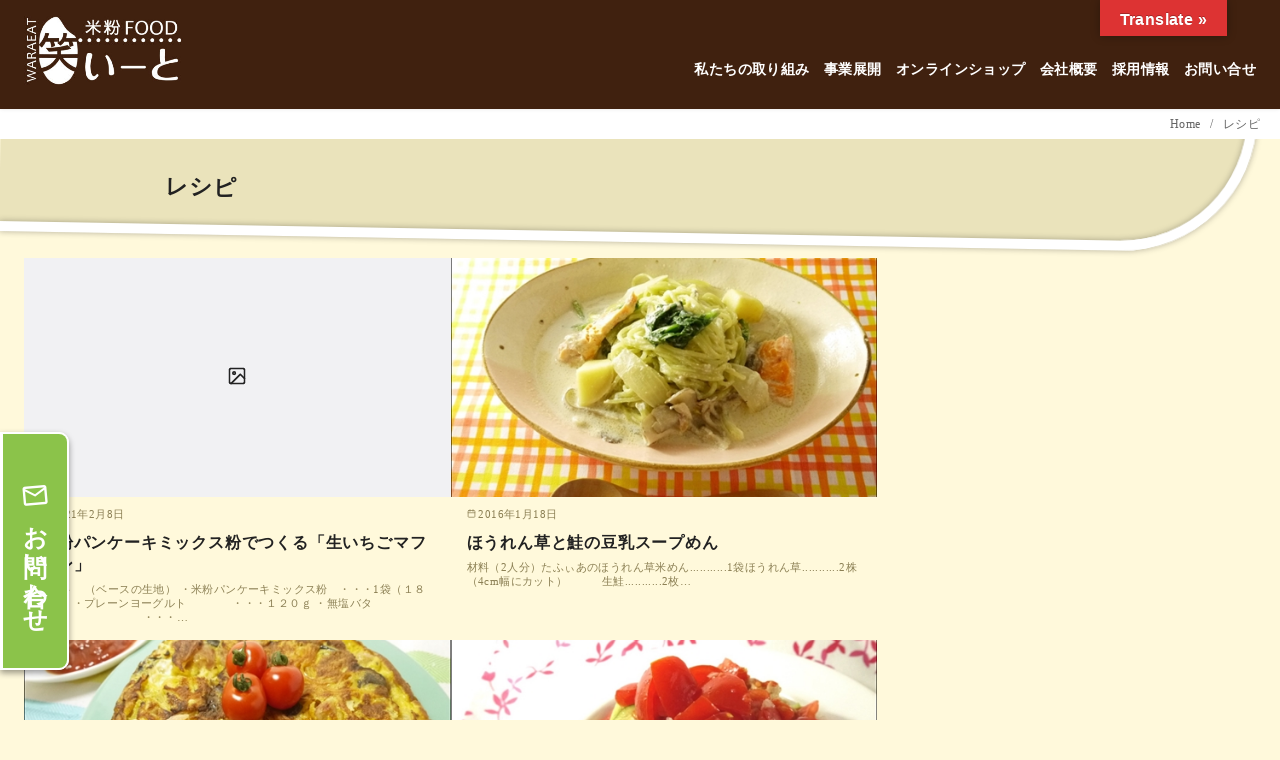

--- FILE ---
content_type: text/html; charset=UTF-8
request_url: https://wara-eat.com/recipe/
body_size: 122721
content:
<!DOCTYPE html>
<html lang="ja">
<head >
	<meta charset="UTF-8">
	<meta name="viewport" content="width=device-width, initial-scale=1.0">
	<meta http-equiv="X-UA-Compatible" content="IE=edge">
	<meta name="format-detection" content="telephone=no"/>
	<!-- Global site tag (gtag.js) - Google Analytics -->
<script async src="https://www.googletagmanager.com/gtag/js?id=G-QB555KH303"></script>
<script>
  window.dataLayer = window.dataLayer || [];
  function gtag(){dataLayer.push(arguments);}
  gtag('js', new Date());

  gtag('config', 'G-QB555KH303');
</script>
	
<title>レシピ | お米の笑いーと</title>
<meta name='robots' content='max-image-preview:large' />
<link rel='dns-prefetch' href='//translate.google.com' />
<link rel="alternate" type="application/rss+xml" title="お米の笑いーと &raquo; フィード" href="https://wara-eat.com/feed/" />
<link rel="alternate" type="application/rss+xml" title="お米の笑いーと &raquo; コメントフィード" href="https://wara-eat.com/comments/feed/" />
<link rel="alternate" type="application/rss+xml" title="お米の笑いーと &raquo; レシピ フィード" href="https://wara-eat.com/recipe/feed/" />
<meta name="description" content="レシピ の記事 お米の笑いーと 米粉麺・米粉製品" /><style id='wp-img-auto-sizes-contain-inline-css' type='text/css'>
img:is([sizes=auto i],[sizes^="auto," i]){contain-intrinsic-size:3000px 1500px}
/*# sourceURL=wp-img-auto-sizes-contain-inline-css */
</style>
<link rel='stylesheet' id='sbi_styles-css' href='https://wara-eat.com/app/wp-content/plugins/instagram-feed/css/sbi-styles.min.css?ver=6.10.0' type='text/css' media='all' />
<link rel='stylesheet' id='vkExUnit_common_style-css' href='https://wara-eat.com/app/wp-content/plugins/vk-all-in-one-expansion-unit/assets/css/vkExUnit_style.css?ver=9.113.0.1' type='text/css' media='all' />
<style id='vkExUnit_common_style-inline-css' type='text/css'>
:root {--ver_page_top_button_url:url(https://wara-eat.com/app/wp-content/plugins/vk-all-in-one-expansion-unit/assets/images/to-top-btn-icon.svg);}@font-face {font-weight: normal;font-style: normal;font-family: "vk_sns";src: url("https://wara-eat.com/app/wp-content/plugins/vk-all-in-one-expansion-unit/inc/sns/icons/fonts/vk_sns.eot?-bq20cj");src: url("https://wara-eat.com/app/wp-content/plugins/vk-all-in-one-expansion-unit/inc/sns/icons/fonts/vk_sns.eot?#iefix-bq20cj") format("embedded-opentype"),url("https://wara-eat.com/app/wp-content/plugins/vk-all-in-one-expansion-unit/inc/sns/icons/fonts/vk_sns.woff?-bq20cj") format("woff"),url("https://wara-eat.com/app/wp-content/plugins/vk-all-in-one-expansion-unit/inc/sns/icons/fonts/vk_sns.ttf?-bq20cj") format("truetype"),url("https://wara-eat.com/app/wp-content/plugins/vk-all-in-one-expansion-unit/inc/sns/icons/fonts/vk_sns.svg?-bq20cj#vk_sns") format("svg");}
.veu_promotion-alert__content--text {border: 1px solid rgba(0,0,0,0.125);padding: 0.5em 1em;border-radius: var(--vk-size-radius);margin-bottom: var(--vk-margin-block-bottom);font-size: 0.875rem;}/* Alert Content部分に段落タグを入れた場合に最後の段落の余白を0にする */.veu_promotion-alert__content--text p:last-of-type{margin-bottom:0;margin-top: 0;}
/*# sourceURL=vkExUnit_common_style-inline-css */
</style>
<style id='wp-emoji-styles-inline-css' type='text/css'>

	img.wp-smiley, img.emoji {
		display: inline !important;
		border: none !important;
		box-shadow: none !important;
		height: 1em !important;
		width: 1em !important;
		margin: 0 0.07em !important;
		vertical-align: -0.1em !important;
		background: none !important;
		padding: 0 !important;
	}
/*# sourceURL=wp-emoji-styles-inline-css */
</style>
<style id='wp-block-library-inline-css' type='text/css'>
:root{--wp-block-synced-color:#7a00df;--wp-block-synced-color--rgb:122,0,223;--wp-bound-block-color:var(--wp-block-synced-color);--wp-editor-canvas-background:#ddd;--wp-admin-theme-color:#007cba;--wp-admin-theme-color--rgb:0,124,186;--wp-admin-theme-color-darker-10:#006ba1;--wp-admin-theme-color-darker-10--rgb:0,107,160.5;--wp-admin-theme-color-darker-20:#005a87;--wp-admin-theme-color-darker-20--rgb:0,90,135;--wp-admin-border-width-focus:2px}@media (min-resolution:192dpi){:root{--wp-admin-border-width-focus:1.5px}}.wp-element-button{cursor:pointer}:root .has-very-light-gray-background-color{background-color:#eee}:root .has-very-dark-gray-background-color{background-color:#313131}:root .has-very-light-gray-color{color:#eee}:root .has-very-dark-gray-color{color:#313131}:root .has-vivid-green-cyan-to-vivid-cyan-blue-gradient-background{background:linear-gradient(135deg,#00d084,#0693e3)}:root .has-purple-crush-gradient-background{background:linear-gradient(135deg,#34e2e4,#4721fb 50%,#ab1dfe)}:root .has-hazy-dawn-gradient-background{background:linear-gradient(135deg,#faaca8,#dad0ec)}:root .has-subdued-olive-gradient-background{background:linear-gradient(135deg,#fafae1,#67a671)}:root .has-atomic-cream-gradient-background{background:linear-gradient(135deg,#fdd79a,#004a59)}:root .has-nightshade-gradient-background{background:linear-gradient(135deg,#330968,#31cdcf)}:root .has-midnight-gradient-background{background:linear-gradient(135deg,#020381,#2874fc)}:root{--wp--preset--font-size--normal:16px;--wp--preset--font-size--huge:42px}.has-regular-font-size{font-size:1em}.has-larger-font-size{font-size:2.625em}.has-normal-font-size{font-size:var(--wp--preset--font-size--normal)}.has-huge-font-size{font-size:var(--wp--preset--font-size--huge)}.has-text-align-center{text-align:center}.has-text-align-left{text-align:left}.has-text-align-right{text-align:right}.has-fit-text{white-space:nowrap!important}#end-resizable-editor-section{display:none}.aligncenter{clear:both}.items-justified-left{justify-content:flex-start}.items-justified-center{justify-content:center}.items-justified-right{justify-content:flex-end}.items-justified-space-between{justify-content:space-between}.screen-reader-text{border:0;clip-path:inset(50%);height:1px;margin:-1px;overflow:hidden;padding:0;position:absolute;width:1px;word-wrap:normal!important}.screen-reader-text:focus{background-color:#ddd;clip-path:none;color:#444;display:block;font-size:1em;height:auto;left:5px;line-height:normal;padding:15px 23px 14px;text-decoration:none;top:5px;width:auto;z-index:100000}html :where(.has-border-color){border-style:solid}html :where([style*=border-top-color]){border-top-style:solid}html :where([style*=border-right-color]){border-right-style:solid}html :where([style*=border-bottom-color]){border-bottom-style:solid}html :where([style*=border-left-color]){border-left-style:solid}html :where([style*=border-width]){border-style:solid}html :where([style*=border-top-width]){border-top-style:solid}html :where([style*=border-right-width]){border-right-style:solid}html :where([style*=border-bottom-width]){border-bottom-style:solid}html :where([style*=border-left-width]){border-left-style:solid}html :where(img[class*=wp-image-]){height:auto;max-width:100%}:where(figure){margin:0 0 1em}html :where(.is-position-sticky){--wp-admin--admin-bar--position-offset:var(--wp-admin--admin-bar--height,0px)}@media screen and (max-width:600px){html :where(.is-position-sticky){--wp-admin--admin-bar--position-offset:0px}}

/*# sourceURL=wp-block-library-inline-css */
</style><style id='global-styles-inline-css' type='text/css'>
:root{--wp--preset--aspect-ratio--square: 1;--wp--preset--aspect-ratio--4-3: 4/3;--wp--preset--aspect-ratio--3-4: 3/4;--wp--preset--aspect-ratio--3-2: 3/2;--wp--preset--aspect-ratio--2-3: 2/3;--wp--preset--aspect-ratio--16-9: 16/9;--wp--preset--aspect-ratio--9-16: 9/16;--wp--preset--color--black: #000000;--wp--preset--color--cyan-bluish-gray: #abb8c3;--wp--preset--color--white: #ffffff;--wp--preset--color--pale-pink: #f78da7;--wp--preset--color--vivid-red: #cf2e2e;--wp--preset--color--luminous-vivid-orange: #ff6900;--wp--preset--color--luminous-vivid-amber: #fcb900;--wp--preset--color--light-green-cyan: #7bdcb5;--wp--preset--color--vivid-green-cyan: #00d084;--wp--preset--color--pale-cyan-blue: #8ed1fc;--wp--preset--color--vivid-cyan-blue: #0693e3;--wp--preset--color--vivid-purple: #9b51e0;--wp--preset--color--ys-blue: #07689f;--wp--preset--color--ys-light-blue: #ceecfd;--wp--preset--color--ys-red: #ae3b43;--wp--preset--color--ys-light-red: #f2d9db;--wp--preset--color--ys-green: #007660;--wp--preset--color--ys-light-green: #c8eae4;--wp--preset--color--ys-yellow: #e29e21;--wp--preset--color--ys-light-yellow: #ffedcc;--wp--preset--color--ys-orange: #dc760a;--wp--preset--color--ys-light-orange: #fdebd8;--wp--preset--color--ys-purple: #711593;--wp--preset--color--ys-light-purple: #f6e3fd;--wp--preset--color--ys-gray: #656565;--wp--preset--color--ys-light-gray: #f1f1f3;--wp--preset--color--ys-black: #222222;--wp--preset--color--ys-white: #ffffff;--wp--preset--gradient--vivid-cyan-blue-to-vivid-purple: linear-gradient(135deg,rgb(6,147,227) 0%,rgb(155,81,224) 100%);--wp--preset--gradient--light-green-cyan-to-vivid-green-cyan: linear-gradient(135deg,rgb(122,220,180) 0%,rgb(0,208,130) 100%);--wp--preset--gradient--luminous-vivid-amber-to-luminous-vivid-orange: linear-gradient(135deg,rgb(252,185,0) 0%,rgb(255,105,0) 100%);--wp--preset--gradient--luminous-vivid-orange-to-vivid-red: linear-gradient(135deg,rgb(255,105,0) 0%,rgb(207,46,46) 100%);--wp--preset--gradient--very-light-gray-to-cyan-bluish-gray: linear-gradient(135deg,rgb(238,238,238) 0%,rgb(169,184,195) 100%);--wp--preset--gradient--cool-to-warm-spectrum: linear-gradient(135deg,rgb(74,234,220) 0%,rgb(151,120,209) 20%,rgb(207,42,186) 40%,rgb(238,44,130) 60%,rgb(251,105,98) 80%,rgb(254,248,76) 100%);--wp--preset--gradient--blush-light-purple: linear-gradient(135deg,rgb(255,206,236) 0%,rgb(152,150,240) 100%);--wp--preset--gradient--blush-bordeaux: linear-gradient(135deg,rgb(254,205,165) 0%,rgb(254,45,45) 50%,rgb(107,0,62) 100%);--wp--preset--gradient--luminous-dusk: linear-gradient(135deg,rgb(255,203,112) 0%,rgb(199,81,192) 50%,rgb(65,88,208) 100%);--wp--preset--gradient--pale-ocean: linear-gradient(135deg,rgb(255,245,203) 0%,rgb(182,227,212) 50%,rgb(51,167,181) 100%);--wp--preset--gradient--electric-grass: linear-gradient(135deg,rgb(202,248,128) 0%,rgb(113,206,126) 100%);--wp--preset--gradient--midnight: linear-gradient(135deg,rgb(2,3,129) 0%,rgb(40,116,252) 100%);--wp--preset--font-size--small: 14px;--wp--preset--font-size--medium: 18px;--wp--preset--font-size--large: 20px;--wp--preset--font-size--x-large: 22px;--wp--preset--font-size--x-small: 12px;--wp--preset--font-size--normal: 16px;--wp--preset--font-size--xx-large: 26px;--wp--preset--spacing--20: 0.44rem;--wp--preset--spacing--30: 0.67rem;--wp--preset--spacing--40: 1rem;--wp--preset--spacing--50: 1.5rem;--wp--preset--spacing--60: 2.25rem;--wp--preset--spacing--70: 3.38rem;--wp--preset--spacing--80: 5.06rem;--wp--preset--shadow--natural: 6px 6px 9px rgba(0, 0, 0, 0.2);--wp--preset--shadow--deep: 12px 12px 50px rgba(0, 0, 0, 0.4);--wp--preset--shadow--sharp: 6px 6px 0px rgba(0, 0, 0, 0.2);--wp--preset--shadow--outlined: 6px 6px 0px -3px rgb(255, 255, 255), 6px 6px rgb(0, 0, 0);--wp--preset--shadow--crisp: 6px 6px 0px rgb(0, 0, 0);}:root :where(.is-layout-flow) > :first-child{margin-block-start: 0;}:root :where(.is-layout-flow) > :last-child{margin-block-end: 0;}:root :where(.is-layout-flow) > *{margin-block-start: 24px;margin-block-end: 0;}:root :where(.is-layout-constrained) > :first-child{margin-block-start: 0;}:root :where(.is-layout-constrained) > :last-child{margin-block-end: 0;}:root :where(.is-layout-constrained) > *{margin-block-start: 24px;margin-block-end: 0;}:root :where(.is-layout-flex){gap: 24px;}:root :where(.is-layout-grid){gap: 24px;}body .is-layout-flex{display: flex;}.is-layout-flex{flex-wrap: wrap;align-items: center;}.is-layout-flex > :is(*, div){margin: 0;}body .is-layout-grid{display: grid;}.is-layout-grid > :is(*, div){margin: 0;}.has-black-color{color: var(--wp--preset--color--black) !important;}.has-cyan-bluish-gray-color{color: var(--wp--preset--color--cyan-bluish-gray) !important;}.has-white-color{color: var(--wp--preset--color--white) !important;}.has-pale-pink-color{color: var(--wp--preset--color--pale-pink) !important;}.has-vivid-red-color{color: var(--wp--preset--color--vivid-red) !important;}.has-luminous-vivid-orange-color{color: var(--wp--preset--color--luminous-vivid-orange) !important;}.has-luminous-vivid-amber-color{color: var(--wp--preset--color--luminous-vivid-amber) !important;}.has-light-green-cyan-color{color: var(--wp--preset--color--light-green-cyan) !important;}.has-vivid-green-cyan-color{color: var(--wp--preset--color--vivid-green-cyan) !important;}.has-pale-cyan-blue-color{color: var(--wp--preset--color--pale-cyan-blue) !important;}.has-vivid-cyan-blue-color{color: var(--wp--preset--color--vivid-cyan-blue) !important;}.has-vivid-purple-color{color: var(--wp--preset--color--vivid-purple) !important;}.has-ys-blue-color{color: var(--wp--preset--color--ys-blue) !important;}.has-ys-light-blue-color{color: var(--wp--preset--color--ys-light-blue) !important;}.has-ys-red-color{color: var(--wp--preset--color--ys-red) !important;}.has-ys-light-red-color{color: var(--wp--preset--color--ys-light-red) !important;}.has-ys-green-color{color: var(--wp--preset--color--ys-green) !important;}.has-ys-light-green-color{color: var(--wp--preset--color--ys-light-green) !important;}.has-ys-yellow-color{color: var(--wp--preset--color--ys-yellow) !important;}.has-ys-light-yellow-color{color: var(--wp--preset--color--ys-light-yellow) !important;}.has-ys-orange-color{color: var(--wp--preset--color--ys-orange) !important;}.has-ys-light-orange-color{color: var(--wp--preset--color--ys-light-orange) !important;}.has-ys-purple-color{color: var(--wp--preset--color--ys-purple) !important;}.has-ys-light-purple-color{color: var(--wp--preset--color--ys-light-purple) !important;}.has-ys-gray-color{color: var(--wp--preset--color--ys-gray) !important;}.has-ys-light-gray-color{color: var(--wp--preset--color--ys-light-gray) !important;}.has-ys-black-color{color: var(--wp--preset--color--ys-black) !important;}.has-ys-white-color{color: var(--wp--preset--color--ys-white) !important;}.has-black-background-color{background-color: var(--wp--preset--color--black) !important;}.has-cyan-bluish-gray-background-color{background-color: var(--wp--preset--color--cyan-bluish-gray) !important;}.has-white-background-color{background-color: var(--wp--preset--color--white) !important;}.has-pale-pink-background-color{background-color: var(--wp--preset--color--pale-pink) !important;}.has-vivid-red-background-color{background-color: var(--wp--preset--color--vivid-red) !important;}.has-luminous-vivid-orange-background-color{background-color: var(--wp--preset--color--luminous-vivid-orange) !important;}.has-luminous-vivid-amber-background-color{background-color: var(--wp--preset--color--luminous-vivid-amber) !important;}.has-light-green-cyan-background-color{background-color: var(--wp--preset--color--light-green-cyan) !important;}.has-vivid-green-cyan-background-color{background-color: var(--wp--preset--color--vivid-green-cyan) !important;}.has-pale-cyan-blue-background-color{background-color: var(--wp--preset--color--pale-cyan-blue) !important;}.has-vivid-cyan-blue-background-color{background-color: var(--wp--preset--color--vivid-cyan-blue) !important;}.has-vivid-purple-background-color{background-color: var(--wp--preset--color--vivid-purple) !important;}.has-ys-blue-background-color{background-color: var(--wp--preset--color--ys-blue) !important;}.has-ys-light-blue-background-color{background-color: var(--wp--preset--color--ys-light-blue) !important;}.has-ys-red-background-color{background-color: var(--wp--preset--color--ys-red) !important;}.has-ys-light-red-background-color{background-color: var(--wp--preset--color--ys-light-red) !important;}.has-ys-green-background-color{background-color: var(--wp--preset--color--ys-green) !important;}.has-ys-light-green-background-color{background-color: var(--wp--preset--color--ys-light-green) !important;}.has-ys-yellow-background-color{background-color: var(--wp--preset--color--ys-yellow) !important;}.has-ys-light-yellow-background-color{background-color: var(--wp--preset--color--ys-light-yellow) !important;}.has-ys-orange-background-color{background-color: var(--wp--preset--color--ys-orange) !important;}.has-ys-light-orange-background-color{background-color: var(--wp--preset--color--ys-light-orange) !important;}.has-ys-purple-background-color{background-color: var(--wp--preset--color--ys-purple) !important;}.has-ys-light-purple-background-color{background-color: var(--wp--preset--color--ys-light-purple) !important;}.has-ys-gray-background-color{background-color: var(--wp--preset--color--ys-gray) !important;}.has-ys-light-gray-background-color{background-color: var(--wp--preset--color--ys-light-gray) !important;}.has-ys-black-background-color{background-color: var(--wp--preset--color--ys-black) !important;}.has-ys-white-background-color{background-color: var(--wp--preset--color--ys-white) !important;}.has-black-border-color{border-color: var(--wp--preset--color--black) !important;}.has-cyan-bluish-gray-border-color{border-color: var(--wp--preset--color--cyan-bluish-gray) !important;}.has-white-border-color{border-color: var(--wp--preset--color--white) !important;}.has-pale-pink-border-color{border-color: var(--wp--preset--color--pale-pink) !important;}.has-vivid-red-border-color{border-color: var(--wp--preset--color--vivid-red) !important;}.has-luminous-vivid-orange-border-color{border-color: var(--wp--preset--color--luminous-vivid-orange) !important;}.has-luminous-vivid-amber-border-color{border-color: var(--wp--preset--color--luminous-vivid-amber) !important;}.has-light-green-cyan-border-color{border-color: var(--wp--preset--color--light-green-cyan) !important;}.has-vivid-green-cyan-border-color{border-color: var(--wp--preset--color--vivid-green-cyan) !important;}.has-pale-cyan-blue-border-color{border-color: var(--wp--preset--color--pale-cyan-blue) !important;}.has-vivid-cyan-blue-border-color{border-color: var(--wp--preset--color--vivid-cyan-blue) !important;}.has-vivid-purple-border-color{border-color: var(--wp--preset--color--vivid-purple) !important;}.has-ys-blue-border-color{border-color: var(--wp--preset--color--ys-blue) !important;}.has-ys-light-blue-border-color{border-color: var(--wp--preset--color--ys-light-blue) !important;}.has-ys-red-border-color{border-color: var(--wp--preset--color--ys-red) !important;}.has-ys-light-red-border-color{border-color: var(--wp--preset--color--ys-light-red) !important;}.has-ys-green-border-color{border-color: var(--wp--preset--color--ys-green) !important;}.has-ys-light-green-border-color{border-color: var(--wp--preset--color--ys-light-green) !important;}.has-ys-yellow-border-color{border-color: var(--wp--preset--color--ys-yellow) !important;}.has-ys-light-yellow-border-color{border-color: var(--wp--preset--color--ys-light-yellow) !important;}.has-ys-orange-border-color{border-color: var(--wp--preset--color--ys-orange) !important;}.has-ys-light-orange-border-color{border-color: var(--wp--preset--color--ys-light-orange) !important;}.has-ys-purple-border-color{border-color: var(--wp--preset--color--ys-purple) !important;}.has-ys-light-purple-border-color{border-color: var(--wp--preset--color--ys-light-purple) !important;}.has-ys-gray-border-color{border-color: var(--wp--preset--color--ys-gray) !important;}.has-ys-light-gray-border-color{border-color: var(--wp--preset--color--ys-light-gray) !important;}.has-ys-black-border-color{border-color: var(--wp--preset--color--ys-black) !important;}.has-ys-white-border-color{border-color: var(--wp--preset--color--ys-white) !important;}.has-vivid-cyan-blue-to-vivid-purple-gradient-background{background: var(--wp--preset--gradient--vivid-cyan-blue-to-vivid-purple) !important;}.has-light-green-cyan-to-vivid-green-cyan-gradient-background{background: var(--wp--preset--gradient--light-green-cyan-to-vivid-green-cyan) !important;}.has-luminous-vivid-amber-to-luminous-vivid-orange-gradient-background{background: var(--wp--preset--gradient--luminous-vivid-amber-to-luminous-vivid-orange) !important;}.has-luminous-vivid-orange-to-vivid-red-gradient-background{background: var(--wp--preset--gradient--luminous-vivid-orange-to-vivid-red) !important;}.has-very-light-gray-to-cyan-bluish-gray-gradient-background{background: var(--wp--preset--gradient--very-light-gray-to-cyan-bluish-gray) !important;}.has-cool-to-warm-spectrum-gradient-background{background: var(--wp--preset--gradient--cool-to-warm-spectrum) !important;}.has-blush-light-purple-gradient-background{background: var(--wp--preset--gradient--blush-light-purple) !important;}.has-blush-bordeaux-gradient-background{background: var(--wp--preset--gradient--blush-bordeaux) !important;}.has-luminous-dusk-gradient-background{background: var(--wp--preset--gradient--luminous-dusk) !important;}.has-pale-ocean-gradient-background{background: var(--wp--preset--gradient--pale-ocean) !important;}.has-electric-grass-gradient-background{background: var(--wp--preset--gradient--electric-grass) !important;}.has-midnight-gradient-background{background: var(--wp--preset--gradient--midnight) !important;}.has-small-font-size{font-size: var(--wp--preset--font-size--small) !important;}.has-medium-font-size{font-size: var(--wp--preset--font-size--medium) !important;}.has-large-font-size{font-size: var(--wp--preset--font-size--large) !important;}.has-x-large-font-size{font-size: var(--wp--preset--font-size--x-large) !important;}.has-x-small-font-size{font-size: var(--wp--preset--font-size--x-small) !important;}.has-normal-font-size{font-size: var(--wp--preset--font-size--normal) !important;}.has-xx-large-font-size{font-size: var(--wp--preset--font-size--xx-large) !important;}
/*# sourceURL=global-styles-inline-css */
</style>

<style id='ystd-core/archives-inline-css' type='text/css'>
.wp-block-archives,.wp-block-archives-list{margin-right:0;margin-left:0;padding:0;list-style:none}.wp-block-archives li,.wp-block-archives-list li{position:relative;border-bottom:1px solid var(--site-border-gray-light)}.wp-block-archives li:last-child,.wp-block-archives-list li:last-child{border-bottom:0}.wp-block-archives a,.wp-block-archives-list a{display:inline-block;padding:.75em .25em;color:currentColor;text-decoration:none}.wp-block-archives a:before,.wp-block-archives-list a:before{display:inline-block;width:.5em;height:.5em;margin-right:.75em;margin-bottom:.1em;transform:rotate(-45deg);border-right:1px solid;border-bottom:1px solid;content:"";transition:margin .3s}.wp-block-archives a:after,.wp-block-archives-list a:after{position:absolute;top:0;left:0;width:100%;height:100%;content:""}.wp-block-archives a:hover:before,.wp-block-archives-list a:hover:before{margin-right:1em}ul.wp-block-archives,ul.wp-block-archives-list{padding-left:0}
/*# sourceURL=https://wara-eat.com/app/wp-content/themes/ystandard/css/block-styles/core__archives/archives.css */
</style>
<style id='ystd-core/button-inline-css' type='text/css'>
.wp-block-button,.wp-block-button__link{color:var(--ystd-button-text-color)}.wp-block-button__link{display:var(--ystd-button-display);padding:var(--ystd-button-padding);border-radius:var(--ystd-button-border-radius);background-color:var(--ystd-button-background-color);font-size:var(--ystd-button-font-size);text-decoration:none;transition:all .3s}.wp-block-button__link:hover{box-shadow:var(--ystd-button-box-shadow);color:var(--ystd-button-hover-text-color)}.wp-block-button__link svg{width:1.25em;height:1.25em}:where(.wp-block-button.is-style-outline){color:var(--ystd-button-background-color);--ystd-button-text-color:var(--ystd-button-background-color)}:where(.wp-block-button.is-style-outline) .wp-block-button__link{--ystd-button-border-color:currentColor;border:var(--ystd-button-border-width) var(--ystd-button-border-style) var(--ystd-button-border-color);background-color:initial;color:var(--ystd-button-background-color)}
/*# sourceURL=https://wara-eat.com/app/wp-content/themes/ystandard/css/block-styles/core__button/button.css */
</style>
<style id='ystd-core/calendar-inline-css' type='text/css'>
.wp-calendar-table thead th{text-align:center}.wp-calendar-nav{display:flex;border-right:1px solid #e2e4e7;border-bottom:1px solid #e2e4e7;border-left:1px solid #e2e4e7}.wp-calendar-nav>*{padding:4px .5em}.wp-calendar-nav .pad{margin:0 auto}.wp-calendar-nav-prev{margin-right:auto}.wp-calendar-nav-next{margin-left:auto}
/*# sourceURL=https://wara-eat.com/app/wp-content/themes/ystandard/css/block-styles/core__calendar/calendar.css */
</style>
<style id='ystd-core/categories-inline-css' type='text/css'>
ul.wp-block-categories__list{font-size:.9em}.wp-block-categories-list,.wp-block-categories__list{margin-right:0;margin-left:0;padding:0;list-style:none}.wp-block-categories-list li,.wp-block-categories__list li{position:relative;border-bottom:1px solid var(--site-border-gray-light)}.wp-block-categories-list li:last-child,.wp-block-categories__list li:last-child{border-bottom:0}.wp-block-categories-list a,.wp-block-categories__list a{display:inline-block;padding:.75em .25em;color:currentColor;text-decoration:none}.wp-block-categories-list a:before,.wp-block-categories__list a:before{display:inline-block;width:.5em;height:.5em;margin-right:.75em;margin-bottom:.1em;transform:rotate(-45deg);border-right:1px solid;border-bottom:1px solid;content:"";transition:margin .3s}.wp-block-categories-list a:after,.wp-block-categories__list a:after{position:absolute;top:0;left:0;width:100%;height:100%;content:""}.wp-block-categories-list a:hover:before,.wp-block-categories__list a:hover:before{margin-right:1em}.wp-block-categories-list .children,.wp-block-categories-list .sub-menu,.wp-block-categories__list .children,.wp-block-categories__list .sub-menu{padding-left:0;border-top:1px solid var(--site-border-gray-light);list-style:none}.wp-block-categories-list .children a,.wp-block-categories-list .sub-menu a,.wp-block-categories__list .children a,.wp-block-categories__list .sub-menu a{padding-left:2em;font-size:.9em}.wp-block-categories-list .children .children a,.wp-block-categories-list .sub-menu .children a,.wp-block-categories__list .children .children a,.wp-block-categories__list .sub-menu .children a{padding-left:3em;font-size:1em}.wp-block-categories-list>li>.wp-block-categories__list,.wp-block-categories__list>li>.wp-block-categories__list{border-top:1px solid var(--site-border-gray-light)}.wp-block-categories-list>li>.wp-block-categories__list a,.wp-block-categories__list>li>.wp-block-categories__list a{padding-left:2em;font-size:.9em}.wp-block-categories-list>li>.wp-block-categories__list>li>.wp-block-categories__list a,.wp-block-categories__list>li>.wp-block-categories__list>li>.wp-block-categories__list a{padding-left:3em;font-size:1em}
/*# sourceURL=https://wara-eat.com/app/wp-content/themes/ystandard/css/block-styles/core__categories/categories.css */
</style>
<style id='ystd-core/code-inline-css' type='text/css'>
.wp-block-code{box-sizing:border-box;padding:1rem;overflow:auto;background-color:var(--site-bg-light-gray);line-height:1.4;font-family:var(--font-family-code)}.editor-styles-wrapper .wp-block-code{border:0;border-radius:0}
/*# sourceURL=https://wara-eat.com/app/wp-content/themes/ystandard/css/block-styles/core__code/code.css */
</style>
<style id='ystd-core/column-inline-css' type='text/css'>
.wp-block-column{--ystd-column-item-gap:1em}.wp-block-column>*{margin-top:var(--ystd-column-item-gap);margin-bottom:0}.wp-block-column>:first-child{margin-top:0}
/*# sourceURL=https://wara-eat.com/app/wp-content/themes/ystandard/css/block-styles/core__column/column.css */
</style>
<style id='ystd-core/columns-inline-css' type='text/css'>
.wp-block-columns.is-not-stacked-on-mobile>.wp-block-column:not(:first-child){margin:0}.wp-block-columns{gap:var(--ystd-block-gap)}
/*# sourceURL=https://wara-eat.com/app/wp-content/themes/ystandard/css/block-styles/core__columns/columns.css */
</style>
<style id='ystd-core/cover-inline-css' type='text/css'>
.wp-block-cover+.wp-block-cover{margin-top:0}.wp-block-cover.wp-block{margin-bottom:0}.wp-block-cover .wp-block-cover__inner-container,.wp-block-cover-image .wp-block-cover__inner-container{width:100%}
/*# sourceURL=https://wara-eat.com/app/wp-content/themes/ystandard/css/block-styles/core__cover/cover.css */
</style>
<style id='ystd-core/details-inline-css' type='text/css'>
.wp-block-details{--wp--style--block-gap:1em}
/*# sourceURL=https://wara-eat.com/app/wp-content/themes/ystandard/css/block-styles/core__details/details.css */
</style>
<style id='ystd-core/embed-inline-css' type='text/css'>
.wp-embed-responsive .wp-block-embed.wp-block-embed-spotify .wp-block-embed__wrapper:before{padding-top:29.5%}.wp-embed-responsive .wp-embed-aspect-3-1 .wp-block-embed__wrapper:before{padding-top:33.33%}.wp-embed-responsive .wp-embed-aspect-2-1 .wp-block-embed__wrapper:before{padding-top:50%}
/*# sourceURL=https://wara-eat.com/app/wp-content/themes/ystandard/css/block-styles/core__embed/embed.css */
</style>
<style id='ystd-core/file-inline-css' type='text/css'>
.wp-block-file{display:flex;flex-wrap:wrap;align-items:center;gap:.5em 1em}.wp-block-file a{display:inline-block;word-break:break-all}.wp-block-file .wp-block-file__button{display:var(--ystd-button-display);padding:var(--ystd-button-padding);border-radius:var(--ystd-button-border-radius);background-color:var(--ystd-button-background-color);color:var(--ystd-button-text-color);font-size:var(--ystd-button-font-size);text-decoration:none}.wp-block-file .wp-block-file__button:hover{box-shadow:4px 4px 8px rgba(0,0,0,.15)}.wp-block-file *+a.wp-block-file__button{margin-right:0;margin-left:0}.wp-block-file .wp-block-file__button,.wp-block-file a.wp-block-file__button:active,.wp-block-file a.wp-block-file__button:focus,.wp-block-file a.wp-block-file__button:hover,.wp-block-file a.wp-block-file__button:visited{background-color:var(--ystd-button-background-color);color:var(--ystd-button-text-color)}.wp-block-file .wp-block-file__content-wrapper{display:flex;flex-wrap:wrap;align-items:center;gap:.5em 1em}.wp-block-file .wp-block-file__button-richtext-wrapper{margin-left:0}
/*# sourceURL=https://wara-eat.com/app/wp-content/themes/ystandard/css/block-styles/core__file/file.css */
</style>
<style id='ystd-core/gallery-inline-css' type='text/css'>
@media (max-width:599px){.wp-block-gallery.is-style-stacked-on-mobile.has-nested-images figure.wp-block-image:not(#individual-image){width:100%}}.blocks-gallery-grid,.wp-block-gallery{display:flex;flex-wrap:wrap}.blocks-gallery-grid.has-background,.wp-block-gallery.has-background{padding:.5em}.blocks-gallery-grid .blocks-gallery-caption,.wp-block-gallery .blocks-gallery-caption{width:100%;padding-top:0;font-style:normal;font-size:.8em}body:not(.has-sidebar) .wp-block-gallery.alignwide{padding-right:0;padding-left:0}
/*# sourceURL=https://wara-eat.com/app/wp-content/themes/ystandard/css/block-styles/core__gallery/gallery.css */
</style>
<style id='ystd-core/group-inline-css' type='text/css'>
.wp-block-group.has-background{padding-top:1.5em;padding-bottom:1.5em}.wp-block-group.has-background:not(.alignfull):not(.alignwide){padding-right:1.5em;padding-left:1.5em}.wp-block-group.alignfull+.wp-block-group.alignfull{margin-top:0}.wp-block-group>*,.wp-block-group__inner-container>*{margin-top:0;margin-bottom:0}.wp-block-group>*+*,.wp-block-group__inner-container>*+*{margin-top:var(--ystd-layout-gap)}
/*# sourceURL=https://wara-eat.com/app/wp-content/themes/ystandard/css/block-styles/core__group/group.css */
</style>
<style id='ystd-core/image-inline-css' type='text/css'>
.wp-block-image{margin-bottom:0}.wp-block-image figcaption{margin:0;padding:0 .5em .5em;font-style:normal;font-size:.8em}.wp-block-image.alignfull img{display:block}.wp-block-image.alignfull+.wp-block-image.alignfull{margin-top:0}@media (min-width:1px){.has-sidebar .site-content .wp-block-image.alignfull,.has-sidebar .site-content .wp-block-image.alignwide,body .wp-block-image.alignfull,body .wp-block-image.alignwide{padding-right:0;padding-left:0}}
/*# sourceURL=https://wara-eat.com/app/wp-content/themes/ystandard/css/block-styles/core__image/image.css */
</style>
<style id='ystd-core/latest-comments-inline-css' type='text/css'>
.wp-block-latest-comments{margin-left:0;padding-left:0;list-style:none}.wp-block-latest-comments .wp-block-latest-comments__comment{line-height:1.5}.wp-block-latest-comments__comment{display:flex;align-items:flex-start;margin-top:2em}.wp-block-latest-comments__comment:first-child{margin-top:1em}.wp-block-latest-comments__comment article{flex-grow:1}.wp-block-latest-comments__comment{padding:1em;border:1px solid #eeeeee}.wp-block-latest-comments__comment .wp-block-latest-comments__comment-excerpt>*{margin:1em 0 0}.wp-block-latest-comments__comment .wp-block-latest-comments__comment-excerpt>:first-child{margin-top:0}.wp-block-latest-comments__comment-avatar{min-width:42px;margin-right:1em;border-radius:50%}.wp-block-latest-comments__comment-author{color:#222222;font-style:normal}.wp-block-latest-comments__comment-date{margin-left:.5em;font-size:.8em}.wp-block-latest-comments__comment-excerpt{margin-top:.5em;padding-top:.5em;border-top:1px solid #eeeeee}.has-avatars .wp-block-latest-comments__comment .wp-block-latest-comments__comment-excerpt,.has-avatars .wp-block-latest-comments__comment .wp-block-latest-comments__comment-meta{margin-left:0}
/*# sourceURL=https://wara-eat.com/app/wp-content/themes/ystandard/css/block-styles/core__latest-comments/latest-comments.css */
</style>
<style id='ystd-core/latest-posts-inline-css' type='text/css'>
.wp-block-latest-posts.wp-block-latest-posts__list{padding:0}.wp-block-latest-posts.wp-block-latest-posts__list a{text-decoration:none}.wp-block-latest-posts.wp-block-latest-posts__list li{padding:.5em 0;overflow:hidden;border-bottom:1px solid #eeeeee}.wp-block-latest-posts.wp-block-latest-posts__list time{margin-top:.25em}.wp-block-latest-posts.wp-block-latest-posts__list .wp-block-latest-posts__post-excerpt{margin-top:.25em;overflow:hidden;color:#656565;font-size:.8em;line-height:1.5}.wp-block-latest-posts.wp-block-latest-posts__list .wp-block-latest-posts__featured-image{margin-top:1em;margin-bottom:.5em}.wp-block-latest-posts.wp-block-latest-posts__list.has-dates.is-one-line li{display:flex;align-items:flex-start}.wp-block-latest-posts.wp-block-latest-posts__list.has-dates.is-one-line time{order:1;margin-top:.25em;margin-right:1em}.wp-block-latest-posts.wp-block-latest-posts__list.has-dates.is-one-line a{flex-grow:1;order:2}.wp-block-latest-posts.wp-block-latest-posts__list.has-dates.is-one-line .wp-block-latest-posts__post-excerpt{order:3;max-width:30%;margin:0 0 0 .5em}.wp-block-latest-posts.wp-block-latest-posts__list.is-grid .wp-block-latest-posts__featured-image{margin-top:0}.wp-block-latest-posts.wp-block-latest-posts__list.is-grid a{display:block;color:currentColor;font-weight:700;line-height:1.4}.wp-block-latest-posts.wp-block-latest-posts__list .wp-block-latest-posts__featured-image.alignleft+a,.wp-block-latest-posts.wp-block-latest-posts__list .wp-block-latest-posts__featured-image.alignright+a{display:block;margin-top:1em}
/*# sourceURL=https://wara-eat.com/app/wp-content/themes/ystandard/css/block-styles/core__latest-posts/latest-posts.css */
</style>
<style id='ystd-core/media-text-inline-css' type='text/css'>
.wp-block-media-text .wp-block-media-text__content{padding:1em}@media (min-width:600px){.wp-block-media-text .wp-block-media-text__content{padding:0 2em}}.wp-block-media-text:not(.has-media-on-the-right) .wp-block-media-text__content{padding-right:0}.wp-block-media-text.has-media-on-the-right .wp-block-media-text__content{padding-left:0}.wp-block-media-text.has-background .wp-block-media-text__content{padding:1em}@media (min-width:600px){.wp-block-media-text.has-background .wp-block-media-text__content{padding:1em 2em}}.wp-block-media-text+.wp-block-media-text{margin-top:0}@media (max-width:600px){.wp-block-media-text.is-stacked-on-mobile.has-media-on-the-right .wp-block-media-text__media{grid-row:1;grid-column:1}.wp-block-media-text.is-stacked-on-mobile.has-media-on-the-right .wp-block-media-text__content{grid-row:2;grid-column:1}.wp-block-media-text.is-stacked-on-mobile:not(.has-background) .wp-block-media-text__content{padding:1em 0}}.wp-block-media-text__content{--ystd-media-text-item-gap:1em}.wp-block-media-text__content>*{margin-top:var(--ystd-media-text-item-gap);margin-bottom:0}.wp-block-media-text__content>:first-child{margin-top:0}
/*# sourceURL=https://wara-eat.com/app/wp-content/themes/ystandard/css/block-styles/core__media-text/media-text.css */
</style>
<style id='ystd-core/paragraph-inline-css' type='text/css'>
body p.has-background{padding:1em 1.5em}body .has-drop-cap:not(:focus):first-letter{margin-right:.05em;font-weight:400;font-size:3em;line-height:1;text-transform:uppercase;vertical-align:1em}
/*# sourceURL=https://wara-eat.com/app/wp-content/themes/ystandard/css/block-styles/core__paragraph/paragraph.css */
</style>
<style id='ystd-core/pullquote-inline-css' type='text/css'>
.wp-block-pullquote blockquote{border:0;background:none}.wp-block-pullquote blockquote:before{content:""}.wp-block-pullquote cite{font-style:normal}.wp-block-pullquote cite:before{display:none}
/*# sourceURL=https://wara-eat.com/app/wp-content/themes/ystandard/css/block-styles/core__pullquote/pullquote.css */
</style>
<style id='ystd-core/quote-inline-css' type='text/css'>
@charset "UTF-8";.wp-block-quote.is-large,.wp-block-quote.is-style-large{margin-top:1.5em;padding:1.5em 1em 1.5em 2.5em}.wp-block-quote.is-style-plain{border:0}.wp-block-quote{position:relative;padding:1.5em 1em 1.5em 2.5em;border:0;border-left:1px solid var(--site-border-gray);background-color:rgba(241,241,243,.5);font-size:.95em}.wp-block-quote:before{position:absolute;top:.5rem;left:.5rem;content:"“";font-size:4em;line-height:1;font-family:sans-serif;opacity:.08}
/*# sourceURL=https://wara-eat.com/app/wp-content/themes/ystandard/css/block-styles/core__quote/quote.css */
</style>
<style id='ystd-core/search-inline-css' type='text/css'>
.wp-block-search .wp-block-search__label{font-weight:400;font-size:.9em}.wp-block-search .wp-block-search__input{width:auto;max-width:none;border:1px solid var(--form-border-gray);border-radius:0}.wp-block-search .wp-block-search__button{-webkit-appearance:none;padding:.5em 1em;border:1px solid var(--form-border-gray);border-radius:0;background-color:initial;color:var(--form-text);font-size:.8em;line-height:1}.wp-block-search .wp-block-search__button:hover{box-shadow:none}.wp-block-search .wp-block-search__button.has-icon{padding-top:0;padding-bottom:0;font-size:1em}.wp-block-search .wp-block-search__button.has-icon svg{display:block;fill:currentColor;vertical-align:middle}.wp-block-search.wp-block-search__button-inside .wp-block-search__inside-wrapper{border:0}.wp-block-search.wp-block-search__button-inside .wp-block-search__inside-wrapper .wp-block-search__input{padding:.5em;border:1px solid var(--form-border-gray)}.wp-block-search.wp-block-search__button-inside .wp-block-search__inside-wrapper .wp-block-search__button{margin-left:0;padding:.5em 1em;border-left:0}.wp-block-search.wp-block-search__button-inside .wp-block-search__inside-wrapper .wp-block-search__button.has-icon{padding-top:.25em;padding-bottom:.25em}
/*# sourceURL=https://wara-eat.com/app/wp-content/themes/ystandard/css/block-styles/core__search/search.css */
</style>
<style id='ystd-core/separator-inline-css' type='text/css'>
.wp-block-separator{width:100px;padding:0;clear:both;border-top:1px solid;border-bottom:1px solid;opacity:.8}.wp-block-separator.has-background:not(.is-style-dots){height:0;border-bottom:1px solid}.wp-block-separator.is-style-dots{width:auto;border:0}.wp-block-separator.is-style-dots:before{font-weight:700;font-size:1.8em;line-height:1}.wp-block-separator.is-style-wide{width:auto;border-top-width:1px;border-bottom-width:1px}
/*# sourceURL=https://wara-eat.com/app/wp-content/themes/ystandard/css/block-styles/core__separator/separator.css */
</style>
<style id='ystd-core/spacer-inline-css' type='text/css'>
.entry-content .wp-block-spacer,.wp-block-spacer{margin-top:0;margin-bottom:0}.entry-content .wp-block-spacer+*,.wp-block-spacer+*{margin-top:0}
/*# sourceURL=https://wara-eat.com/app/wp-content/themes/ystandard/css/block-styles/core__spacer/spacer.css */
</style>
<style id='ystd-core/table-inline-css' type='text/css'>
.wp-block-table thead{border-bottom:0}.wp-block-table tfoot{border-top:0}.wp-block-table.is-style-stripes table,.wp-block-table.is-style-stripes tr{border-color:transparent}
/*# sourceURL=https://wara-eat.com/app/wp-content/themes/ystandard/css/block-styles/core__table/table.css */
</style>
<style id='ystd-core/tag-cloud-inline-css' type='text/css'>
.wp-block-tag-cloud{display:flex;flex-wrap:wrap;gap:.5em;color:var(--tagcloud-text);font-size:.8em}.wp-block-tag-cloud a{display:block;margin:0;padding:.25em 1em;background-color:var(--tagcloud-bg);color:currentColor;letter-spacing:.025em;text-decoration:none}.wp-block-tag-cloud a:before{margin-right:.25em;content:var(--tagcloud-icon);font-family:SFMono-Regular,Menlo,Monaco,Consolas,monospace}.wp-block-tag-cloud a:hover{opacity:.8}.wp-block-tag-cloud.alignleft,.wp-block-tag-cloud.alignright{margin-right:0;margin-left:0;float:none}.wp-block-tag-cloud.alignleft{justify-content:flex-start}.wp-block-tag-cloud.aligncenter{justify-content:center}.wp-block-tag-cloud.alignright{justify-content:flex-end}.wp-block-tag-cloud.is-style-outline a{padding:.25em 1em;border-color:currentColor;background:transparent}
/*# sourceURL=https://wara-eat.com/app/wp-content/themes/ystandard/css/block-styles/core__tag-cloud/tag-cloud.css */
</style>
<style id='ystd-core/verse-inline-css' type='text/css'>
.wp-block-verse{padding:0;background-color:initial}
/*# sourceURL=https://wara-eat.com/app/wp-content/themes/ystandard/css/block-styles/core__verse/verse.css */
</style>
<style id='ystd-core/video-inline-css' type='text/css'>
@media (min-width:1025px){body:not(.has-sidebar) .wp-block-video.alignfull{padding-right:0;padding-left:0}body:not(.has-sidebar) .wp-block-video.alignfull video{display:block;width:100%}}
/*# sourceURL=https://wara-eat.com/app/wp-content/themes/ystandard/css/block-styles/core__video/video.css */
</style>
<link rel='stylesheet' id='contact-form-7-css' href='https://wara-eat.com/app/wp-content/plugins/contact-form-7/includes/css/styles.css?ver=6.1.4' type='text/css' media='all' />
<link rel='stylesheet' id='google-language-translator-css' href='https://wara-eat.com/app/wp-content/plugins/google-language-translator/css/style.css?ver=6.0.20' type='text/css' media='' />
<link rel='stylesheet' id='glt-toolbar-styles-css' href='https://wara-eat.com/app/wp-content/plugins/google-language-translator/css/toolbar.css?ver=6.0.20' type='text/css' media='' />
<link rel='stylesheet' id='ystandard-css' href='https://wara-eat.com/app/wp-content/themes/ystandard/css/ystandard.css?ver=1735774709' type='text/css' media='all' />
<style id='ystandard-custom-properties-inline-css' type='text/css'>
:root{ --breadcrumbs-text: #656565;--font-gray: #8c8055;--site-bg: #fff9db;--content-bg: #fff9db;--footer-bg: #40210f;--footer-text-gray: #a7a7a7;--footer-text: #ffffff;--sub-footer-bg: #f1f1f3;--sub-footer-text: #222222;--mobile-footer-bg: rgb(64,33,15,0.95);--mobile-footer-text: #ffffff;--site-cover: #40210f;--header-bg: #40210f;--header-text: #ffffff;--header-dscr: #ffffff;--header-shadow: 0 0 4px rgba(0,0,0,0.1);--fixed-sidebar-top: 2em;--info-bar-bg: #f1f1f3;--info-bar-text: #222222;--mobile-nav-toggle-top: 2px;--mobile-nav-bg: #40210f;--mobile-nav-text: #ffffff;--mobile-nav-open: #ffffff;--mobile-nav-close: #ffffff;--global-nav-bold: bold;--global-nav-margin: 1em;--font-family: serif; }
body { --wp--preset--font-size--x-small: 12px;--wp--preset--font-size--small: 14px;--wp--preset--font-size--normal: 16px;--wp--preset--font-size--medium: 18px;--wp--preset--font-size--large: 20px;--wp--preset--font-size--x-large: 22px;--wp--preset--font-size--xx-large: 26px; }
/*# sourceURL=ystandard-custom-properties-inline-css */
</style>
<style id='ystandard-custom-inline-inline-css' type='text/css'>
.site-title img{width:110px;}@media (min-width:600px) {.site-title img{width:160px;}}.has-fixed-header .site-header {position:fixed;top:0;left:0;width:100%;z-index:var(--z-index-header);}body.has-fixed-header {padding-top:var(--ys-site-header-height,0);}.site-header {height:var(--ys-site-header-height,auto);}@media (max-width:599px) {:root {--ys-site-header-height:100px;}}.info-bar {padding:0.5em 0;text-align:center;line-height:1.3;font-size:0.8em;} @media (min-width:600px) {.info-bar {font-size:1rem;}} .info-bar.has-link:hover {opacity:0.8;} .info-bar a {color:currentColor;} .info-bar__link {display:block;color:currentColor;} .info-bar {background-color:var(--info-bar-bg);color:var(--info-bar-text);} .info-bar__text{font-weight:700;}@media (max-width:768px){.global-nav{display:block;visibility:hidden;position:fixed;top:0;right:0;bottom:0;left:0;padding:var(--mobile-nav-container-padding) 2em 2em;overflow:auto;background-color:var(--mobile-nav-bg);opacity:0;transition:all .3s}.global-nav__container{height:auto;max-height:none;margin-right:auto;margin-left:auto;padding:0 .5em}.global-nav__container a{color:var(--mobile-nav-text)}.global-nav__container .global-nav__dscr{display:none}.global-nav__container .ys-icon{display:inline-block}.global-nav__container .global-nav__menu,.global-nav__container .global-nav__search{max-width:var(--mobile-global-nav-width);margin-right:auto;margin-left:auto}.global-nav__search{display:block;z-index:0;position:relative;margin:0 0 1em;border:1px solid var(--mobile-nav-text);background-color:var(--mobile-nav-bg)}.global-nav__search.is-open{visibility:visible;opacity:1}.global-nav__search .search-form{width:auto;border:0;font-size:1em}.global-nav__search.is-active{opacity:1}.global-nav__search .search-form{color:var(--mobile-nav-text)}.global-nav__search-button,.global-nav__search-close{display:none}.global-nav__menu{display:block;height:auto}.global-nav__menu .sub-menu{z-index:0;position:relative;top:0;margin-left:1em;white-space:normal}.global-nav__menu.is-open .sub-menu{visibility:visible;opacity:1}.global-nav__menu>.menu-item{margin-top:.5em;margin-left:0;text-align:left}.global-nav__menu>.menu-item>a{display:block;height:auto;padding:.5em 0}.global-nav__menu>.menu-item>a:after{display:none}.global-nav__menu>.menu-item:last-child .sub-menu{right:unset;left:0}.global-nav__menu .menu-item-has-children a:focus+.sub-menu,.global-nav__menu .menu-item-has-children:hover .sub-menu{background-color:initial}.global-nav__toggle{display:block;cursor:pointer}.is-amp .global-nav{display:none}.is-amp .global-nav__menu .sub-menu{visibility:visible;opacity:1}.site-header button{color:var(--mobile-nav-open)}}
/*# sourceURL=ystandard-custom-inline-inline-css */
</style>
<link rel='stylesheet' id='ys-blocks-css' href='https://wara-eat.com/app/wp-content/themes/ystandard/css/blocks.css?ver=1735774709' type='text/css' media='all' />
<style id='ys-blocks-inline-css' type='text/css'>
.ystd .has-ys-blue-color,.ystd .has-text-color.has-ys-blue-color,.ystd .has-inline-color.has-ys-blue-color{color:#07689f;} .ystd .has-ys-blue-color:hover,.ystd .has-text-color.has-ys-blue-color:hover,.ystd .has-inline-color.has-ys-blue-color:hover{color:#07689f;} .ystd .has-ys-blue-background-color,.ystd .has-background.has-ys-blue-background-color{background-color:#07689f;} .ystd .has-ys-blue-border-color,.ystd .has-border.has-ys-blue-border-color{border-color:#07689f;} .ystd .has-ys-blue-fill,.ystd .has-fill-color.has-ys-blue-fill{fill:#07689f;} .ystd .has-ys-light-blue-color,.ystd .has-text-color.has-ys-light-blue-color,.ystd .has-inline-color.has-ys-light-blue-color{color:#ceecfd;} .ystd .has-ys-light-blue-color:hover,.ystd .has-text-color.has-ys-light-blue-color:hover,.ystd .has-inline-color.has-ys-light-blue-color:hover{color:#ceecfd;} .ystd .has-ys-light-blue-background-color,.ystd .has-background.has-ys-light-blue-background-color{background-color:#ceecfd;} .ystd .has-ys-light-blue-border-color,.ystd .has-border.has-ys-light-blue-border-color{border-color:#ceecfd;} .ystd .has-ys-light-blue-fill,.ystd .has-fill-color.has-ys-light-blue-fill{fill:#ceecfd;} .ystd .has-ys-red-color,.ystd .has-text-color.has-ys-red-color,.ystd .has-inline-color.has-ys-red-color{color:#ae3b43;} .ystd .has-ys-red-color:hover,.ystd .has-text-color.has-ys-red-color:hover,.ystd .has-inline-color.has-ys-red-color:hover{color:#ae3b43;} .ystd .has-ys-red-background-color,.ystd .has-background.has-ys-red-background-color{background-color:#ae3b43;} .ystd .has-ys-red-border-color,.ystd .has-border.has-ys-red-border-color{border-color:#ae3b43;} .ystd .has-ys-red-fill,.ystd .has-fill-color.has-ys-red-fill{fill:#ae3b43;} .ystd .has-ys-light-red-color,.ystd .has-text-color.has-ys-light-red-color,.ystd .has-inline-color.has-ys-light-red-color{color:#f2d9db;} .ystd .has-ys-light-red-color:hover,.ystd .has-text-color.has-ys-light-red-color:hover,.ystd .has-inline-color.has-ys-light-red-color:hover{color:#f2d9db;} .ystd .has-ys-light-red-background-color,.ystd .has-background.has-ys-light-red-background-color{background-color:#f2d9db;} .ystd .has-ys-light-red-border-color,.ystd .has-border.has-ys-light-red-border-color{border-color:#f2d9db;} .ystd .has-ys-light-red-fill,.ystd .has-fill-color.has-ys-light-red-fill{fill:#f2d9db;} .ystd .has-ys-green-color,.ystd .has-text-color.has-ys-green-color,.ystd .has-inline-color.has-ys-green-color{color:#007660;} .ystd .has-ys-green-color:hover,.ystd .has-text-color.has-ys-green-color:hover,.ystd .has-inline-color.has-ys-green-color:hover{color:#007660;} .ystd .has-ys-green-background-color,.ystd .has-background.has-ys-green-background-color{background-color:#007660;} .ystd .has-ys-green-border-color,.ystd .has-border.has-ys-green-border-color{border-color:#007660;} .ystd .has-ys-green-fill,.ystd .has-fill-color.has-ys-green-fill{fill:#007660;} .ystd .has-ys-light-green-color,.ystd .has-text-color.has-ys-light-green-color,.ystd .has-inline-color.has-ys-light-green-color{color:#c8eae4;} .ystd .has-ys-light-green-color:hover,.ystd .has-text-color.has-ys-light-green-color:hover,.ystd .has-inline-color.has-ys-light-green-color:hover{color:#c8eae4;} .ystd .has-ys-light-green-background-color,.ystd .has-background.has-ys-light-green-background-color{background-color:#c8eae4;} .ystd .has-ys-light-green-border-color,.ystd .has-border.has-ys-light-green-border-color{border-color:#c8eae4;} .ystd .has-ys-light-green-fill,.ystd .has-fill-color.has-ys-light-green-fill{fill:#c8eae4;} .ystd .has-ys-yellow-color,.ystd .has-text-color.has-ys-yellow-color,.ystd .has-inline-color.has-ys-yellow-color{color:#e29e21;} .ystd .has-ys-yellow-color:hover,.ystd .has-text-color.has-ys-yellow-color:hover,.ystd .has-inline-color.has-ys-yellow-color:hover{color:#e29e21;} .ystd .has-ys-yellow-background-color,.ystd .has-background.has-ys-yellow-background-color{background-color:#e29e21;} .ystd .has-ys-yellow-border-color,.ystd .has-border.has-ys-yellow-border-color{border-color:#e29e21;} .ystd .has-ys-yellow-fill,.ystd .has-fill-color.has-ys-yellow-fill{fill:#e29e21;} .ystd .has-ys-light-yellow-color,.ystd .has-text-color.has-ys-light-yellow-color,.ystd .has-inline-color.has-ys-light-yellow-color{color:#ffedcc;} .ystd .has-ys-light-yellow-color:hover,.ystd .has-text-color.has-ys-light-yellow-color:hover,.ystd .has-inline-color.has-ys-light-yellow-color:hover{color:#ffedcc;} .ystd .has-ys-light-yellow-background-color,.ystd .has-background.has-ys-light-yellow-background-color{background-color:#ffedcc;} .ystd .has-ys-light-yellow-border-color,.ystd .has-border.has-ys-light-yellow-border-color{border-color:#ffedcc;} .ystd .has-ys-light-yellow-fill,.ystd .has-fill-color.has-ys-light-yellow-fill{fill:#ffedcc;} .ystd .has-ys-orange-color,.ystd .has-text-color.has-ys-orange-color,.ystd .has-inline-color.has-ys-orange-color{color:#dc760a;} .ystd .has-ys-orange-color:hover,.ystd .has-text-color.has-ys-orange-color:hover,.ystd .has-inline-color.has-ys-orange-color:hover{color:#dc760a;} .ystd .has-ys-orange-background-color,.ystd .has-background.has-ys-orange-background-color{background-color:#dc760a;} .ystd .has-ys-orange-border-color,.ystd .has-border.has-ys-orange-border-color{border-color:#dc760a;} .ystd .has-ys-orange-fill,.ystd .has-fill-color.has-ys-orange-fill{fill:#dc760a;} .ystd .has-ys-light-orange-color,.ystd .has-text-color.has-ys-light-orange-color,.ystd .has-inline-color.has-ys-light-orange-color{color:#fdebd8;} .ystd .has-ys-light-orange-color:hover,.ystd .has-text-color.has-ys-light-orange-color:hover,.ystd .has-inline-color.has-ys-light-orange-color:hover{color:#fdebd8;} .ystd .has-ys-light-orange-background-color,.ystd .has-background.has-ys-light-orange-background-color{background-color:#fdebd8;} .ystd .has-ys-light-orange-border-color,.ystd .has-border.has-ys-light-orange-border-color{border-color:#fdebd8;} .ystd .has-ys-light-orange-fill,.ystd .has-fill-color.has-ys-light-orange-fill{fill:#fdebd8;} .ystd .has-ys-purple-color,.ystd .has-text-color.has-ys-purple-color,.ystd .has-inline-color.has-ys-purple-color{color:#711593;} .ystd .has-ys-purple-color:hover,.ystd .has-text-color.has-ys-purple-color:hover,.ystd .has-inline-color.has-ys-purple-color:hover{color:#711593;} .ystd .has-ys-purple-background-color,.ystd .has-background.has-ys-purple-background-color{background-color:#711593;} .ystd .has-ys-purple-border-color,.ystd .has-border.has-ys-purple-border-color{border-color:#711593;} .ystd .has-ys-purple-fill,.ystd .has-fill-color.has-ys-purple-fill{fill:#711593;} .ystd .has-ys-light-purple-color,.ystd .has-text-color.has-ys-light-purple-color,.ystd .has-inline-color.has-ys-light-purple-color{color:#f6e3fd;} .ystd .has-ys-light-purple-color:hover,.ystd .has-text-color.has-ys-light-purple-color:hover,.ystd .has-inline-color.has-ys-light-purple-color:hover{color:#f6e3fd;} .ystd .has-ys-light-purple-background-color,.ystd .has-background.has-ys-light-purple-background-color{background-color:#f6e3fd;} .ystd .has-ys-light-purple-border-color,.ystd .has-border.has-ys-light-purple-border-color{border-color:#f6e3fd;} .ystd .has-ys-light-purple-fill,.ystd .has-fill-color.has-ys-light-purple-fill{fill:#f6e3fd;} .ystd .has-ys-gray-color,.ystd .has-text-color.has-ys-gray-color,.ystd .has-inline-color.has-ys-gray-color{color:#656565;} .ystd .has-ys-gray-color:hover,.ystd .has-text-color.has-ys-gray-color:hover,.ystd .has-inline-color.has-ys-gray-color:hover{color:#656565;} .ystd .has-ys-gray-background-color,.ystd .has-background.has-ys-gray-background-color{background-color:#656565;} .ystd .has-ys-gray-border-color,.ystd .has-border.has-ys-gray-border-color{border-color:#656565;} .ystd .has-ys-gray-fill,.ystd .has-fill-color.has-ys-gray-fill{fill:#656565;} .ystd .has-ys-light-gray-color,.ystd .has-text-color.has-ys-light-gray-color,.ystd .has-inline-color.has-ys-light-gray-color{color:#f1f1f3;} .ystd .has-ys-light-gray-color:hover,.ystd .has-text-color.has-ys-light-gray-color:hover,.ystd .has-inline-color.has-ys-light-gray-color:hover{color:#f1f1f3;} .ystd .has-ys-light-gray-background-color,.ystd .has-background.has-ys-light-gray-background-color{background-color:#f1f1f3;} .ystd .has-ys-light-gray-border-color,.ystd .has-border.has-ys-light-gray-border-color{border-color:#f1f1f3;} .ystd .has-ys-light-gray-fill,.ystd .has-fill-color.has-ys-light-gray-fill{fill:#f1f1f3;} .ystd .has-ys-black-color,.ystd .has-text-color.has-ys-black-color,.ystd .has-inline-color.has-ys-black-color{color:#222222;} .ystd .has-ys-black-color:hover,.ystd .has-text-color.has-ys-black-color:hover,.ystd .has-inline-color.has-ys-black-color:hover{color:#222222;} .ystd .has-ys-black-background-color,.ystd .has-background.has-ys-black-background-color{background-color:#222222;} .ystd .has-ys-black-border-color,.ystd .has-border.has-ys-black-border-color{border-color:#222222;} .ystd .has-ys-black-fill,.ystd .has-fill-color.has-ys-black-fill{fill:#222222;} .ystd .has-ys-white-color,.ystd .has-text-color.has-ys-white-color,.ystd .has-inline-color.has-ys-white-color{color:#ffffff;} .ystd .has-ys-white-color:hover,.ystd .has-text-color.has-ys-white-color:hover,.ystd .has-inline-color.has-ys-white-color:hover{color:#ffffff;} .ystd .has-ys-white-background-color,.ystd .has-background.has-ys-white-background-color{background-color:#ffffff;} .ystd .has-ys-white-border-color,.ystd .has-border.has-ys-white-border-color{border-color:#ffffff;} .ystd .has-ys-white-fill,.ystd .has-fill-color.has-ys-white-fill{fill:#ffffff;}.ystd .has-x-small-font-size{font-size:12px !important;}.ystd .has-small-font-size{font-size:14px !important;}.ystd .has-normal-font-size{font-size:16px !important;}.ystd .has-medium-font-size{font-size:18px !important;}.ystd .has-large-font-size{font-size:20px !important;}.ystd .has-x-large-font-size{font-size:22px !important;}.ystd .has-xx-large-font-size{font-size:26px !important;}
/*# sourceURL=ys-blocks-inline-css */
</style>
<link rel='stylesheet' id='fancybox-css' href='https://wara-eat.com/app/wp-content/plugins/easy-fancybox/fancybox/1.5.4/jquery.fancybox.min.css?ver=6.9' type='text/css' media='screen' />
<link rel='stylesheet' id='ystdb-css-css' href='https://wara-eat.com/app/wp-content/plugins/ystandard-blocks/css/ystandard-blocks.css?ver=3.16.2' type='text/css' media='all' />
<style id='ystdb-css-inline-css' type='text/css'>
.ystdb-inline--1{background:linear-gradient(transparent 75%, rgba(218,98,114, 0.3) 75%);}.ystdb-inline--2{background:linear-gradient(transparent 75%, rgba(69,161,207, 0.3) 75%);}.ystdb-inline--3{background:linear-gradient(transparent 75%, rgba(255,238,85, 0.3) 75%);}.ystdb-inline--larger{font-size:1.2em;}.ystdb-inline--smaller{font-size:0.8em;}@media (max-width: 599px) {.ystdb-inline--larger-sp{font-size:1.2em;}}@media (max-width: 599px) {.ystdb-inline--smaller-sp{font-size:0.8em;}}.ystdb-inline--nowrap{white-space:nowrap;}
/*# sourceURL=ystdb-css-inline-css */
</style>
<link rel='stylesheet' id='style-css-css' href='https://wara-eat.com/app/wp-content/themes/waraeat/style.css?ver=4.51.1' type='text/css' media='all' />
<script type="text/javascript" src="https://wara-eat.com/app/wp-includes/js/jquery/jquery.min.js?ver=3.7.1" id="jquery-core-js"></script>
<script type="text/javascript" src="https://wara-eat.com/app/wp-includes/js/jquery/jquery-migrate.min.js?ver=3.4.1" id="jquery-migrate-js"></script>
<link rel="EditURI" type="application/rsd+xml" title="RSD" href="https://wara-eat.com/app/xmlrpc.php?rsd" />
<style>.goog-te-gadget{margin-top:2px!important;}p.hello{font-size:12px;color:#666;}div.skiptranslate.goog-te-gadget{display:inline!important;}#google_language_translator{clear:both;}#flags{width:165px;}#flags a{display:inline-block;margin-right:2px;}#google_language_translator a{display:none!important;}div.skiptranslate.goog-te-gadget{display:inline!important;}.goog-te-gadget{color:transparent!important;}.goog-te-gadget{font-size:0px!important;}.goog-branding{display:none;}.goog-tooltip{display: none!important;}.goog-tooltip:hover{display: none!important;}.goog-text-highlight{background-color:transparent!important;border:none!important;box-shadow:none!important;}#google_language_translator select.goog-te-combo{color:#32373c;}div.skiptranslate{display:none!important;}body{top:0px!important;}#goog-gt-{display:none!important;}font font{background-color:transparent!important;box-shadow:none!important;position:initial!important;}#glt-translate-trigger{bottom:auto;top:0;}.tool-container.tool-top{top:50px!important;bottom:auto!important;}.tool-container.tool-top .arrow{border-color:transparent transparent #d0cbcb; top:-14px;}#glt-translate-trigger > span{color:#ffffff;}#glt-translate-trigger{background:#dd3333;}</style><link rel="canonical" href="https://wara-eat.com/recipe/">
<link rel="next" href="https://wara-eat.com/recipe/page/2/" />
<meta property="og:site_name" content="お米の笑いーと" />
<meta property="og:locale" content="ja" />
<meta property="og:type" content="article" />
<meta property="og:url" content="https://wara-eat.com/recipe/" />
<meta property="og:title" content="レシピ" />
<meta property="og:image" content="https://wara-eat.com/app/wp-content/uploads/2020/02/img20160310104314935990-e1581052266941.jpg" />
<meta property="twitter:card" content="summary_large_image" />
<meta property="twitter:title" content="レシピ" />
<meta property="twitter:image" content="https://wara-eat.com/app/wp-content/uploads/2020/02/img20160310104314935990-e1581052266941.jpg" />
<!-- [ VK All in One Expansion Unit OGP ] -->
<meta property="og:site_name" content="お米の笑いーと" />
<meta property="og:url" content="https://wara-eat.com/recipe/" />
<meta property="og:title" content="レシピ | お米の笑いーと" />
<meta property="og:description" content="レシピ の記事 お米の笑いーと 米粉麺・米粉製品" />
<meta property="og:type" content="article" />
<!-- [ / VK All in One Expansion Unit OGP ] -->
<link rel="icon" href="https://wara-eat.com/app/wp-content/uploads/2022/04/okome-150x150.jpg" sizes="32x32" />
<link rel="icon" href="https://wara-eat.com/app/wp-content/uploads/2022/04/okome.jpg" sizes="192x192" />
<noscript><style>.ystdb-section.has-animation:not(:root) {opacity:1;}</style></noscript>
</head>
<body class="archive post-type-archive post-type-archive-recipe wp-custom-logo wp-embed-responsive wp-theme-ystandard wp-child-theme-waraeat ystdb ystandard ystd is-one-column is-archive--card has-bg-color has-background has-fixed-header header-type--row1 post-type-recipe">
	<a class="skip-link screen-reader-text" href="#content">コンテンツへ移動</a>
	<header id="masthead" class="site-header">
		<div class="container">
		<div class="site-header__content">
			<div class="site-branding">
	<div class="site-title"><a href="https://wara-eat.com/" class="custom-logo-link" rel="home"><img width="350" height="152" src="https://wara-eat.com/app/wp-content/uploads/2020/02/img20160310104314935990-e1581052266941.jpg" class="custom-logo" alt="お米の笑いーと" decoding="async" fetchpriority="high" /></a></div></div>
<button id="global-nav__toggle" class="global-nav__toggle" data-label-open="menu" data-label-close="close" aria-label="menu"><span class="ys-icon"><svg xmlns="http://www.w3.org/2000/svg" width="24" height="24" viewBox="0 0 24 24" fill="none" stroke="currentColor" stroke-width="2" stroke-linecap="round" stroke-linejoin="round" class="feather feather-menu"><line x1="3" y1="12" x2="21" y2="12"></line><line x1="3" y1="6" x2="21" y2="6"></line><line x1="3" y1="18" x2="21" y2="18"></line></svg></span></button><div class="global-nav has-background">
		<nav class="global-nav__container">
				<ul id="global-nav__menu" class="global-nav__menu"><li id="menu-item-1292" class="menu-item menu-item-type-post_type menu-item-object-page menu-item-has-children menu-item-1292"><a href ="https://wara-eat.com/aboutus/">私たちの取り組み</a>
<ul class="sub-menu">
	<li id="menu-item-1681" class="menu-item menu-item-type-post_type menu-item-object-page menu-item-1681"><a href ="https://wara-eat.com/aboutus/sdgs/">SDGｓの取り組み</a></li>
	<li id="menu-item-1297" class="menu-item menu-item-type-post_type menu-item-object-page menu-item-1297"><a href ="https://wara-eat.com/aboutus/mrga/">お米大好き！</a></li>
	<li id="menu-item-1298" class="menu-item menu-item-type-post_type menu-item-object-page menu-item-1298"><a href ="https://wara-eat.com/aboutus/gluten_free/">グルテンフリー</a></li>
	<li id="menu-item-1296" class="menu-item menu-item-type-post_type menu-item-object-page menu-item-1296"><a href ="https://wara-eat.com/aboutus/tonjiru/">豚汁で元気ハツラツ！</a></li>
</ul>
</li>
<li id="menu-item-1291" class="menu-item menu-item-type-post_type menu-item-object-page menu-item-has-children menu-item-1291"><a href ="https://wara-eat.com/business/">事業展開</a>
<ul class="sub-menu">
	<li id="menu-item-1386" class="menu-item menu-item-type-post_type menu-item-object-page menu-item-1386"><a href ="https://wara-eat.com/business/teishoku-wara-eat/">定食笑いーと</a></li>
	<li id="menu-item-1295" class="menu-item menu-item-type-post_type menu-item-object-page menu-item-1295"><a href ="https://wara-eat.com/business/omusubi/">おむすび処笑いーと</a></li>
	<li id="menu-item-1294" class="menu-item menu-item-type-post_type menu-item-object-page menu-item-1294"><a href ="https://wara-eat.com/business/komeko/">米粉商品</a></li>
	<li id="menu-item-1385" class="menu-item menu-item-type-post_type menu-item-object-page menu-item-1385"><a href ="https://wara-eat.com/business/agriculture/">農業部門</a></li>
</ul>
</li>
<li id="menu-item-1536" class="menu-item menu-item-type-custom menu-item-object-custom menu-item-1536"><a target ="_blank" href ="https://www.wara-eat.jp">オンラインショップ</a></li>
<li id="menu-item-1293" class="menu-item menu-item-type-post_type menu-item-object-page menu-item-has-children menu-item-1293"><a href ="https://wara-eat.com/company/">会社概要</a>
<ul class="sub-menu">
	<li id="menu-item-1384" class="menu-item menu-item-type-post_type menu-item-object-page menu-item-1384"><a href ="https://wara-eat.com/company/greetings/">社長挨拶・沿革</a></li>
	<li id="menu-item-1301" class="menu-item menu-item-type-post_type menu-item-object-page menu-item-1301"><a href ="https://wara-eat.com/company/privacy-policy/">プライバシーポリシー</a></li>
</ul>
</li>
<li id="menu-item-1290" class="menu-item menu-item-type-post_type menu-item-object-page menu-item-1290"><a href ="https://wara-eat.com/recruit/">採用情報</a></li>
<li id="menu-item-1289" class="menu-item menu-item-type-post_type menu-item-object-page menu-item-1289"><a href ="https://wara-eat.com/inquiry/">お問い合せ</a></li>
</ul>	</nav>
			</div>

		</div>
	</div>
	</header>
	<div id="breadcrumbs" class="breadcrumbs">
	<div class="container">
		<ol class="breadcrumbs__list li-clear">
							<li class="breadcrumbs__item">
											<a href="https://wara-eat.com/">
							Home						</a>
									</li>
							<li class="breadcrumbs__item">
											<a href="https://wara-eat.com/recipe/">
							レシピ						</a>
									</li>
					</ol>
	</div><!-- .container -->
</div><!-- #breadcrumbs.breadcrumbs -->
	<div id="content" class="site-content">
<div class="container">
	<div class="content__wrap">
					<main id="main" class="archive__main site-main">
		<header class="archive__header page-header">
	<h1 class="archive__page-title page-title">レシピ</h1></header>
	<div class="archive__container is-card">
		<article id="post-1188" class="archive__item is-card post-1188 recipe type-recipe status-publish">
	<div class="archive__detail">
				<div class="archive__thumbnail is-card">
			<a href="https://wara-eat.com/recipe/%e7%b1%b3%e7%b2%89%e3%83%91%e3%83%b3%e3%82%b1%e3%83%bc%e3%82%ad%e3%83%9f%e3%83%83%e3%82%af%e3%82%b9%e7%b2%89%e3%81%a7%e3%81%a4%e3%81%8f%e3%82%8b%e3%80%8c%e7%94%9f%e3%81%84%e3%81%a1%e3%81%94%e3%83%9e/" class="ratio is-16-9">
				<div class="ratio__item">
					<figure class="ratio__image">
						<div class="archive__no-img"><span class="ys-icon"><svg xmlns="http://www.w3.org/2000/svg" width="24" height="24" viewBox="0 0 24 24" fill="none" stroke="currentColor" stroke-width="2" stroke-linecap="round" stroke-linejoin="round" class="feather feather-image"><rect x="3" y="3" width="18" height="18" rx="2" ry="2"></rect><circle cx="8.5" cy="8.5" r="1.5"></circle><polyline points="21 15 16 10 5 21"></polyline></svg></span></div>					</figure>
				</div>
			</a>
		</div>
		<div class="archive__text">
			<div class="archive__meta"><div class="archive__date"><span class="ys-icon"><svg xmlns="http://www.w3.org/2000/svg" width="24" height="24" viewBox="0 0 24 24" fill="none" stroke="currentColor" stroke-width="2" stroke-linecap="round" stroke-linejoin="round" class="feather feather-calendar"><rect x="3" y="4" width="18" height="18" rx="2" ry="2"></rect><line x1="16" y1="2" x2="16" y2="6"></line><line x1="8" y1="2" x2="8" y2="6"></line><line x1="3" y1="10" x2="21" y2="10"></line></svg></span><time class="updated" datetime="2021-02-08">2021年2月8日</time></div></div><h2 class="archive__title"><a class="archive__link" href="https://wara-eat.com/recipe/%e7%b1%b3%e7%b2%89%e3%83%91%e3%83%b3%e3%82%b1%e3%83%bc%e3%82%ad%e3%83%9f%e3%83%83%e3%82%af%e3%82%b9%e7%b2%89%e3%81%a7%e3%81%a4%e3%81%8f%e3%82%8b%e3%80%8c%e7%94%9f%e3%81%84%e3%81%a1%e3%81%94%e3%83%9e/">米粉パンケーキミックス粉でつくる「生いちごマフィン」</a></h2><p class="archive__excerpt">■材料　 （ベースの生地） ・米粉パンケーキミックス粉　・・・1袋（１８０g） ・プレーンヨーグルト　　　　・・・１２０ｇ ・無塩バター　　　　　　　　・・・…</p>		</div>
			</div>
</article>
<article id="post-1010" class="archive__item is-card post-1010 recipe type-recipe status-publish has-post-thumbnail">
	<div class="archive__detail">
				<div class="archive__thumbnail is-card">
			<a href="https://wara-eat.com/recipe/spinach_salmon_noodle/" class="ratio is-16-9">
				<div class="ratio__item">
					<figure class="ratio__image">
						<img width="500" height="333" src="https://wara-eat.com/app/wp-content/uploads/2020/02/image038_R.jpg" class="archive__image wp-post-image" alt="ほうれん草と鮭の豆乳スープめん" decoding="async" srcset="https://wara-eat.com/app/wp-content/uploads/2020/02/image038_R.jpg 500w, https://wara-eat.com/app/wp-content/uploads/2020/02/image038_R-300x200.jpg 300w" sizes="(max-width: 500px) 100vw, 500px" />					</figure>
				</div>
			</a>
		</div>
		<div class="archive__text">
			<div class="archive__meta"><div class="archive__date"><span class="ys-icon"><svg xmlns="http://www.w3.org/2000/svg" width="24" height="24" viewBox="0 0 24 24" fill="none" stroke="currentColor" stroke-width="2" stroke-linecap="round" stroke-linejoin="round" class="feather feather-calendar"><rect x="3" y="4" width="18" height="18" rx="2" ry="2"></rect><line x1="16" y1="2" x2="16" y2="6"></line><line x1="8" y1="2" x2="8" y2="6"></line><line x1="3" y1="10" x2="21" y2="10"></line></svg></span><time class="updated" datetime="2016-01-18">2016年1月18日</time></div></div><h2 class="archive__title"><a class="archive__link" href="https://wara-eat.com/recipe/spinach_salmon_noodle/">ほうれん草と鮭の豆乳スープめん</a></h2><p class="archive__excerpt">材料（2人分）たふぃあのほうれん草米めん...........1袋ほうれん草...........2株（4cm幅にカット）　　　生鮭...........2枚…</p>		</div>
			</div>
</article>
<article id="post-1004" class="archive__item is-card post-1004 recipe type-recipe status-publish has-post-thumbnail">
	<div class="archive__detail">
				<div class="archive__thumbnail is-card">
			<a href="https://wara-eat.com/recipe/tomato_omelet_noodle/" class="ratio is-16-9">
				<div class="ratio__item">
					<figure class="ratio__image">
						<img width="500" height="368" src="https://wara-eat.com/app/wp-content/uploads/2020/02/image015_R.jpg" class="archive__image wp-post-image" alt="とまとオムレツめん" decoding="async" srcset="https://wara-eat.com/app/wp-content/uploads/2020/02/image015_R.jpg 500w, https://wara-eat.com/app/wp-content/uploads/2020/02/image015_R-300x221.jpg 300w" sizes="(max-width: 500px) 100vw, 500px" />					</figure>
				</div>
			</a>
		</div>
		<div class="archive__text">
			<div class="archive__meta"><div class="archive__date"><span class="ys-icon"><svg xmlns="http://www.w3.org/2000/svg" width="24" height="24" viewBox="0 0 24 24" fill="none" stroke="currentColor" stroke-width="2" stroke-linecap="round" stroke-linejoin="round" class="feather feather-calendar"><rect x="3" y="4" width="18" height="18" rx="2" ry="2"></rect><line x1="16" y1="2" x2="16" y2="6"></line><line x1="8" y1="2" x2="8" y2="6"></line><line x1="3" y1="10" x2="21" y2="10"></line></svg></span><time class="updated" datetime="2016-01-18">2016年1月18日</time></div></div><h2 class="archive__title"><a class="archive__link" href="https://wara-eat.com/recipe/tomato_omelet_noodle/">とまとオムレツめん</a></h2><p class="archive__excerpt">材料（20cmフライパン１台分）たふぃあのトマト米めん..........1袋ウインナー..........4本（1cm角切り）　※ベーコン1枚分でもよいです…</p>		</div>
			</div>
</article>
<article id="post-998" class="archive__item is-card post-998 recipe type-recipe status-publish has-post-thumbnail">
	<div class="archive__detail">
				<div class="archive__thumbnail is-card">
			<a href="https://wara-eat.com/recipe/many_tomato_noodle/" class="ratio is-16-9">
				<div class="ratio__item">
					<figure class="ratio__image">
						<img width="500" height="343" src="https://wara-eat.com/app/wp-content/uploads/2020/02/image029_R.jpg" class="archive__image wp-post-image" alt="たっぷりとまとの冷製めん" decoding="async" srcset="https://wara-eat.com/app/wp-content/uploads/2020/02/image029_R.jpg 500w, https://wara-eat.com/app/wp-content/uploads/2020/02/image029_R-300x206.jpg 300w" sizes="(max-width: 500px) 100vw, 500px" />					</figure>
				</div>
			</a>
		</div>
		<div class="archive__text">
			<div class="archive__meta"><div class="archive__date"><span class="ys-icon"><svg xmlns="http://www.w3.org/2000/svg" width="24" height="24" viewBox="0 0 24 24" fill="none" stroke="currentColor" stroke-width="2" stroke-linecap="round" stroke-linejoin="round" class="feather feather-calendar"><rect x="3" y="4" width="18" height="18" rx="2" ry="2"></rect><line x1="16" y1="2" x2="16" y2="6"></line><line x1="8" y1="2" x2="8" y2="6"></line><line x1="3" y1="10" x2="21" y2="10"></line></svg></span><time class="updated" datetime="2016-01-18">2016年1月18日</time></div></div><h2 class="archive__title"><a class="archive__link" href="https://wara-eat.com/recipe/many_tomato_noodle/">たっぷりとまとの冷製めん</a></h2><p class="archive__excerpt">材料（2人分）たふぃあのトマト米めん..........2袋トマト（大玉）..........2個 玉ねぎ.......... 1/4個にんにく（すりおろし）…</p>		</div>
			</div>
</article>
<article id="post-989" class="archive__item is-card post-989 recipe type-recipe status-publish has-post-thumbnail">
	<div class="archive__detail">
				<div class="archive__thumbnail is-card">
			<a href="https://wara-eat.com/recipe/cabbage_tomato_noodle/" class="ratio is-16-9">
				<div class="ratio__item">
					<figure class="ratio__image">
						<img width="500" height="376" src="https://wara-eat.com/app/wp-content/uploads/2020/02/image002_R.jpg" class="archive__image wp-post-image" alt="キャベツとミニトマトのスープめん" decoding="async" loading="lazy" srcset="https://wara-eat.com/app/wp-content/uploads/2020/02/image002_R.jpg 500w, https://wara-eat.com/app/wp-content/uploads/2020/02/image002_R-300x226.jpg 300w" sizes="auto, (max-width: 500px) 100vw, 500px" />					</figure>
				</div>
			</a>
		</div>
		<div class="archive__text">
			<div class="archive__meta"><div class="archive__date"><span class="ys-icon"><svg xmlns="http://www.w3.org/2000/svg" width="24" height="24" viewBox="0 0 24 24" fill="none" stroke="currentColor" stroke-width="2" stroke-linecap="round" stroke-linejoin="round" class="feather feather-calendar"><rect x="3" y="4" width="18" height="18" rx="2" ry="2"></rect><line x1="16" y1="2" x2="16" y2="6"></line><line x1="8" y1="2" x2="8" y2="6"></line><line x1="3" y1="10" x2="21" y2="10"></line></svg></span><time class="updated" datetime="2016-01-18">2016年1月18日</time></div></div><h2 class="archive__title"><a class="archive__link" href="https://wara-eat.com/recipe/cabbage_tomato_noodle/">キャベツとミニトマトのスープめん</a></h2><p class="archive__excerpt">材料（2人前）たふぃあのトマト米めん..........1～2袋　キャベツ..........100g ※葉2～3枚分程　　しめじ..........1/2袋…</p>		</div>
			</div>
</article>
<article id="post-1018" class="archive__item is-card post-1018 recipe type-recipe status-publish has-post-thumbnail">
	<div class="archive__detail">
				<div class="archive__thumbnail is-card">
			<a href="https://wara-eat.com/recipe/rice_chip/" class="ratio is-16-9">
				<div class="ratio__item">
					<figure class="ratio__image">
						<img width="500" height="332" src="https://wara-eat.com/app/wp-content/uploads/2020/02/image050_R.jpg" class="archive__image wp-post-image" alt="昔なつかし、パリパリ米チップ" decoding="async" loading="lazy" srcset="https://wara-eat.com/app/wp-content/uploads/2020/02/image050_R.jpg 500w, https://wara-eat.com/app/wp-content/uploads/2020/02/image050_R-300x199.jpg 300w" sizes="auto, (max-width: 500px) 100vw, 500px" />					</figure>
				</div>
			</a>
		</div>
		<div class="archive__text">
			<div class="archive__meta"><div class="archive__date"><span class="ys-icon"><svg xmlns="http://www.w3.org/2000/svg" width="24" height="24" viewBox="0 0 24 24" fill="none" stroke="currentColor" stroke-width="2" stroke-linecap="round" stroke-linejoin="round" class="feather feather-calendar"><rect x="3" y="4" width="18" height="18" rx="2" ry="2"></rect><line x1="16" y1="2" x2="16" y2="6"></line><line x1="8" y1="2" x2="8" y2="6"></line><line x1="3" y1="10" x2="21" y2="10"></line></svg></span><time class="updated" datetime="2016-01-18">2016年1月18日</time></div></div><h2 class="archive__title"><a class="archive__link" href="https://wara-eat.com/recipe/rice_chip/">昔なつかし、パリパリ米チップ</a></h2><p class="archive__excerpt">材料（2人分）米ワンタン.........1袋なたね油.........直径15cmのフライパン深さ1cm程の量 ※オリーブオイルでもよいてんさい糖.....…</p>		</div>
			</div>
</article>
<article id="post-958" class="archive__item is-card post-958 recipe type-recipe status-publish">
	<div class="archive__detail">
				<div class="archive__thumbnail is-card">
			<a href="https://wara-eat.com/recipe/chicken_mushroom_pasta/" class="ratio is-16-9">
				<div class="ratio__item">
					<figure class="ratio__image">
						<div class="archive__no-img"><span class="ys-icon"><svg xmlns="http://www.w3.org/2000/svg" width="24" height="24" viewBox="0 0 24 24" fill="none" stroke="currentColor" stroke-width="2" stroke-linecap="round" stroke-linejoin="round" class="feather feather-image"><rect x="3" y="3" width="18" height="18" rx="2" ry="2"></rect><circle cx="8.5" cy="8.5" r="1.5"></circle><polyline points="21 15 16 10 5 21"></polyline></svg></span></div>					</figure>
				</div>
			</a>
		</div>
		<div class="archive__text">
			<div class="archive__meta"><div class="archive__date"><span class="ys-icon"><svg xmlns="http://www.w3.org/2000/svg" width="24" height="24" viewBox="0 0 24 24" fill="none" stroke="currentColor" stroke-width="2" stroke-linecap="round" stroke-linejoin="round" class="feather feather-calendar"><rect x="3" y="4" width="18" height="18" rx="2" ry="2"></rect><line x1="16" y1="2" x2="16" y2="6"></line><line x1="8" y1="2" x2="8" y2="6"></line><line x1="3" y1="10" x2="21" y2="10"></line></svg></span><time class="updated" datetime="2013-05-29">2013年5月29日</time></div></div><h2 class="archive__title"><a class="archive__link" href="https://wara-eat.com/recipe/chicken_mushroom_pasta/">とり肉ときのこの米粉クリームパスタ</a></h2><p class="archive__excerpt">材料（２人前）・ たふぃあの稲穂めん（玄米細めん）..........2袋・ 鶏もも肉..........50g・ お好みのきのこ..........80g・…</p>		</div>
			</div>
</article>
<article id="post-952" class="archive__item is-card post-952 recipe type-recipe status-publish">
	<div class="archive__detail">
				<div class="archive__thumbnail is-card">
			<a href="https://wara-eat.com/recipe/tomato_nuts_pasta/" class="ratio is-16-9">
				<div class="ratio__item">
					<figure class="ratio__image">
						<div class="archive__no-img"><span class="ys-icon"><svg xmlns="http://www.w3.org/2000/svg" width="24" height="24" viewBox="0 0 24 24" fill="none" stroke="currentColor" stroke-width="2" stroke-linecap="round" stroke-linejoin="round" class="feather feather-image"><rect x="3" y="3" width="18" height="18" rx="2" ry="2"></rect><circle cx="8.5" cy="8.5" r="1.5"></circle><polyline points="21 15 16 10 5 21"></polyline></svg></span></div>					</figure>
				</div>
			</a>
		</div>
		<div class="archive__text">
			<div class="archive__meta"><div class="archive__date"><span class="ys-icon"><svg xmlns="http://www.w3.org/2000/svg" width="24" height="24" viewBox="0 0 24 24" fill="none" stroke="currentColor" stroke-width="2" stroke-linecap="round" stroke-linejoin="round" class="feather feather-calendar"><rect x="3" y="4" width="18" height="18" rx="2" ry="2"></rect><line x1="16" y1="2" x2="16" y2="6"></line><line x1="8" y1="2" x2="8" y2="6"></line><line x1="3" y1="10" x2="21" y2="10"></line></svg></span><time class="updated" datetime="2013-05-08">2013年5月8日</time></div></div><h2 class="archive__title"><a class="archive__link" href="https://wara-eat.com/recipe/tomato_nuts_pasta/">トマトとナッツの冷製トマトパスタ</a></h2><p class="archive__excerpt">材料（２人前） ・ たふぃあの稲穂めん（白米・細麺）...........2袋 ・ トマト...........1個 ・ 大葉又はバジリコ..........…</p>		</div>
			</div>
</article>
<article id="post-983" class="archive__item is-card post-983 recipe type-recipe status-publish">
	<div class="archive__detail">
				<div class="archive__thumbnail is-card">
			<a href="https://wara-eat.com/recipe/soymilk_noodle/" class="ratio is-16-9">
				<div class="ratio__item">
					<figure class="ratio__image">
						<div class="archive__no-img"><span class="ys-icon"><svg xmlns="http://www.w3.org/2000/svg" width="24" height="24" viewBox="0 0 24 24" fill="none" stroke="currentColor" stroke-width="2" stroke-linecap="round" stroke-linejoin="round" class="feather feather-image"><rect x="3" y="3" width="18" height="18" rx="2" ry="2"></rect><circle cx="8.5" cy="8.5" r="1.5"></circle><polyline points="21 15 16 10 5 21"></polyline></svg></span></div>					</figure>
				</div>
			</a>
		</div>
		<div class="archive__text">
			<div class="archive__meta"><div class="archive__date"><span class="ys-icon"><svg xmlns="http://www.w3.org/2000/svg" width="24" height="24" viewBox="0 0 24 24" fill="none" stroke="currentColor" stroke-width="2" stroke-linecap="round" stroke-linejoin="round" class="feather feather-calendar"><rect x="3" y="4" width="18" height="18" rx="2" ry="2"></rect><line x1="16" y1="2" x2="16" y2="6"></line><line x1="8" y1="2" x2="8" y2="6"></line><line x1="3" y1="10" x2="21" y2="10"></line></svg></span><time class="updated" datetime="2013-05-01">2013年5月1日</time></div></div><h2 class="archive__title"><a class="archive__link" href="https://wara-eat.com/recipe/soymilk_noodle/">豆乳つけめん</a></h2><p class="archive__excerpt">材料（２人前）・ たふぃあの稲穂めん（玄米・細麺）..........2袋・ きゅうり..........1/4本・ なす..........1/4本・ みょ…</p>		</div>
			</div>
</article>
	</div>
	<nav class="pagination">
						<span class="pagination__item is-current">1</span>
								<a class="pagination__item" href="https://wara-eat.com/recipe/page/2/" >2</a>
								<a class="" href="https://wara-eat.com/recipe/page/2/" aria-label="次へ"><span class="ys-icon"><svg xmlns="http://www.w3.org/2000/svg" width="24" height="24" viewBox="0 0 24 24" fill="none" stroke="currentColor" stroke-width="2" stroke-linecap="round" stroke-linejoin="round" class="feather feather-chevron-right"><polyline points="9 18 15 12 9 6"></polyline></svg></span></a>
			</nav>
	</main>
					</div>
</div><!-- .container -->
	</div>

<div id="fix-contact">
	<input id="nav-input" type="checkbox" class="nav-hidden">
	<label id="menubtn" for="nav-input"><span class="material-icons">mail_outline</span>お問い合わせ</label>
	<nav class="contact">
		<a href="https://wara-eat.com/inquiry"><span class="material-icons">home</span><br>
		<span>メールフォームはこちら</span></a>
	</nav>
</div>
	
	
<div id="mobile-fixedmenu" class="text-center">
	<div><a href="https://wara-eat.com"><span class="material-icons">home</span><span>ホーム</span></a></div>
	<div><a href="https://wara-eat.com"><span class="material-icons">email</span><span>お問い合わせ</span></a></div>
	<div><a href="https://wara-eat.com"><span class="material-icons">location_on</span><span>アクセス</span></a></div>
</div>
	
		<footer id="footer" class="footer site-footer">
								<div class="footer-main text-center">
			<nav class="footer-nav">
	<div class="container">
		<ul id="menu-footermenu" class="footer-nav__menu"><li id="menu-item-1373" class="menu-item menu-item-type-custom menu-item-object-custom menu-item-1373"><a href="https://wara-eat.com/app/">HOME</a></li>
<li id="menu-item-1374" class="menu-item menu-item-type-post_type menu-item-object-page menu-item-1374"><a href="https://wara-eat.com/inquiry/">お問い合せ</a></li>
<li id="menu-item-1378" class="menu-item menu-item-type-post_type menu-item-object-page menu-item-1378"><a href="https://wara-eat.com/site-map/">サイトマップ</a></li>
</ul>	</div>
</nav>
			<small id="copyright">Copyright © 2026 Taawhia Co.,Ltd. All Rights Reserved.</small>
		</div>
				
	</footer>
	<script type="speculationrules">
{"prefetch":[{"source":"document","where":{"and":[{"href_matches":"/*"},{"not":{"href_matches":["/app/wp-*.php","/app/wp-admin/*","/app/wp-content/uploads/*","/app/wp-content/*","/app/wp-content/plugins/*","/app/wp-content/themes/waraeat/*","/app/wp-content/themes/ystandard/*","/*\\?(.+)"]}},{"not":{"selector_matches":"a[rel~=\"nofollow\"]"}},{"not":{"selector_matches":".no-prefetch, .no-prefetch a"}}]},"eagerness":"conservative"}]}
</script>
<div id="glt-translate-trigger"><span class="translate">Translate »</span></div><div id="glt-toolbar"></div><div id="flags" style="display:none" class="size16"><ul id="sortable" class="ui-sortable"><li id="Dutch"><a href="#" title="Dutch" class="nturl notranslate nl flag Dutch"></a></li><li id="English"><a href="#" title="English" class="nturl notranslate en flag united-states"></a></li><li id="French"><a href="#" title="French" class="nturl notranslate fr flag French"></a></li><li id="German"><a href="#" title="German" class="nturl notranslate de flag German"></a></li><li id="Italian"><a href="#" title="Italian" class="nturl notranslate it flag Italian"></a></li><li id="Japanese"><a href="#" title="Japanese" class="nturl notranslate ja flag Japanese"></a></li><li id="Spanish"><a href="#" title="Spanish" class="nturl notranslate es flag Spanish"></a></li></ul></div><div id='glt-footer'><div id="google_language_translator" class="default-language-ja"></div></div><script>function GoogleLanguageTranslatorInit() { new google.translate.TranslateElement({pageLanguage: 'ja', includedLanguages:'nl,en,fr,de,it,ja,es', layout: google.translate.TranslateElement.InlineLayout.HORIZONTAL, autoDisplay: false}, 'google_language_translator');}</script>
<script type="application/ld+json">[
    {
        "@context": "https://schema.org",
        "@type": "Article",
        "mainEntityOfPage": {
            "@type": "WebPage",
            "@id": "https://wara-eat.com/recipe/%e7%b1%b3%e7%b2%89%e3%83%91%e3%83%b3%e3%82%b1%e3%83%bc%e3%82%ad%e3%83%9f%e3%83%83%e3%82%af%e3%82%b9%e7%b2%89%e3%81%a7%e3%81%a4%e3%81%8f%e3%82%8b%e3%80%8c%e7%94%9f%e3%81%84%e3%81%a1%e3%81%94%e3%83%9e/"
        },
        "name": "米粉パンケーキミックス粉でつくる「生いちごマフィン」",
        "headline": "米粉パンケーキミックス粉でつくる「生いちごマフィン」",
        "description": "■材料　 （ベースの生地） ・米粉パンケーキミックス粉　・・・1袋（１８０g） ・プレーンヨーグルト　　　　・・・１２０ｇ ・無塩バター　　　　　　　　・・・６",
        "url": "https://wara-eat.com/recipe/%e7%b1%b3%e7%b2%89%e3%83%91%e3%83%b3%e3%82%b1%e3%83%bc%e3%82%ad%e3%83%9f%e3%83%83%e3%82%af%e3%82%b9%e7%b2%89%e3%81%a7%e3%81%a4%e3%81%8f%e3%82%8b%e3%80%8c%e7%94%9f%e3%81%84%e3%81%a1%e3%81%94%e3%83%9e/",
        "articleBody": "■材料　 （ベースの生地） ・米粉パンケーキミックス粉　・・・1袋（１８０g） ・プレーンヨーグルト　　　　・・・１２０ｇ ・無塩バター　　　　　　　　・・・６０ｇ ・卵Ｍ　　　　　　　　　　　・・・１個 ・バニラエッセンス　　　　　・・・少々（二振り程度） ※完熟いちごを使うため、砂糖は加えていません。 　いちごの酸味が強いときは、お好みの砂糖を大さじ２加えてください。 （具材） ・完熟いちご（生）　　　　　　　・・・１５０ｇ 　※ヘタをとり、ダイス型にカットしておく 　※１００ｇ分は生地に入れ、５０ｇはトッピングに使用 （焼き型） ・深めの円形紙製カップ　　　・・・５個 ■作り方　※材料を混ぜ合わせる前に、オーブンを１８０℃に予熱をはじめておきます。 　　①無塩バターは、電子レンジ（500ｗ）1分加熱し、溶かしておきます。 　　②①に溶き卵を少しずつ加えて混ぜ、さらにヨーグルトを少しずつを加えてさらに混ぜます。 　　③②に、米粉パンケーキミックス粉をふるいにかけながら入れ、ゴムベラで粉の白っぽさが 　　　なくなるまでさっくりと混ぜ合わせます。 　　④③に、（いちご100ｇ）とバニラエッセンスを入れ、ゴムベラで底から大きくサックリ 　　　混ぜ合わせます。 　　⑤紙型の深さ（２/３程度）に生地を入れたら、（いちご50ｇ）をトッピングし、台に軽く 　　 打ち付けて空気を抜きます。 　　⑥１８０℃のオーブンで２０分程焼いたら出来上がり！★竹串を刺してみて、生地がついて こなければ焼けています。 練乳（コンデンスミルク）をかけて食べるとミルキーな味わいを楽しめます レシピ提供：フードコーディネーター岩崎圭さん",
        "author": {
            "@type": "Person",
            "name": "菊地 順子",
            "url": "https://wara-eat.com/author/wara-eat/"
        },
        "datePublished": "2021-02-08T17:32:56+09:00",
        "dateModified": "2021-02-08T17:37:15+09:00",
        "publisher": {
            "@type": "Organization",
            "name": "お米の笑いーと",
            "logo": {
                "@type": "ImageObject",
                "url": "https://wara-eat.com/app/wp-content/uploads/2020/02/img20160310104314935990-e1581052266941.jpg",
                "width": 350,
                "height": 152
            }
        }
    },
    {
        "@context": "https://schema.org",
        "@type": "Article",
        "mainEntityOfPage": {
            "@type": "WebPage",
            "@id": "https://wara-eat.com/recipe/spinach_salmon_noodle/"
        },
        "name": "ほうれん草と鮭の豆乳スープめん",
        "headline": "ほうれん草と鮭の豆乳スープめん",
        "description": "材料（2人分）たふぃあのほうれん草米めん...........1袋ほうれん草...........2株（4cm幅にカット）　　　生鮭...........2枚（",
        "url": "https://wara-eat.com/recipe/spinach_salmon_noodle/",
        "articleBody": "材料（2人分）たふぃあのほうれん草米めん...........1袋ほうれん草...........2株（4cm幅にカット）　　　生鮭...........2枚（4cm幅にカットし、塩・コショウを振り、5分程なじませる）玉ねぎ...........1/4個（1cm幅のくし切り）　　　じゃが芋...........1個（1口大にカット）　　　舞茸...........1/2パック（ほぐしておく）　　　　　オリーブオイル...........大さじ1　塩..........適量.　　　　　　　こしょう...........適量＜A＞豆乳...........500cc　　　　　水...........200cc　　　　　　　コンソメ...........小さじ1　　　塩...........ひとつまみ 作り方 鍋にオリーブオイルをひき、生鮭に焼き色がつくほどに焼いたら、一度皿に取り出しておく。同じ鍋で玉ねぎ、じゃが芋、舞茸を入れさっと中火で炒めたら、（Ａ）を入れ、沸騰したら中火で5分煮る。米めん、ほうれん草を加え、さらに2分煮たら、塩、こしょうで味を調え、完成。お皿に盛りつける。※豆乳がふきこぼれることもあるので、フタはしないで煮込む。※ほうれん草のかわりに、青梗菜、小松菜、水菜でもよい。",
        "author": {
            "@type": "Person",
            "name": "菊地 順子",
            "url": "https://wara-eat.com/author/wara-eat/"
        },
        "datePublished": "2016-01-18T14:12:56+09:00",
        "dateModified": "2020-07-25T16:58:25+09:00",
        "publisher": {
            "@type": "Organization",
            "name": "お米の笑いーと",
            "logo": {
                "@type": "ImageObject",
                "url": "https://wara-eat.com/app/wp-content/uploads/2020/02/img20160310104314935990-e1581052266941.jpg",
                "width": 350,
                "height": 152
            }
        }
    },
    {
        "@context": "https://schema.org",
        "@type": "Article",
        "mainEntityOfPage": {
            "@type": "WebPage",
            "@id": "https://wara-eat.com/recipe/tomato_omelet_noodle/"
        },
        "name": "とまとオムレツめん",
        "headline": "とまとオムレツめん",
        "description": "材料（20cmフライパン１台分）たふぃあのトマト米めん..........1袋ウインナー..........4本（1cm角切り）　※ベーコン1枚分でもよいです玉",
        "url": "https://wara-eat.com/recipe/tomato_omelet_noodle/",
        "articleBody": "材料（20cmフライパン１台分）たふぃあのトマト米めん..........1袋ウインナー..........4本（1cm角切り）　※ベーコン1枚分でもよいです玉ねぎ..........1/2個（1cm角切り）茄子..........1/2本（1cm角切り）ケチャップ..........お好みの量　※しめじ（1/2袋）、パプリカ（1/3個）などを加えてもよい。＜A＞水..........200 ccコンソメ..........1/2個塩..........ひとつまみ オリーブオイル..........大さじ1＜B＞生卵..........4個パルメザンチーズ..........5g　※パルメザンチーズの変わりに、お好みのチーズでもよい塩..........ひとつまみこしょう..........適量 作り方 ボウルに（Ｂ）を混ぜ合わせる。フライパンに、ウインナー、玉ねぎ、茄子と（Ａ）を入れ加熱する。沸騰したら、米めんを入れ、２分煮込む。この時、米めんがくっつかないように、時々かきまぜる。残っている水分をとばすために強火にし、水分がなくなったら、（Ｂ）を流し入れ、全体を混ぜ合わせます。フタをして弱火で全体が固まるまで焼く。固まったら、一度お皿にスライドしてうつし、ひっくり返してフライパンに戻し入れ、反対側も焼き色をつける。お皿に盛りつけ、チャップを添えたら完成。",
        "author": {
            "@type": "Person",
            "name": "菊地 順子",
            "url": "https://wara-eat.com/author/wara-eat/"
        },
        "datePublished": "2016-01-18T14:03:13+09:00",
        "dateModified": "2020-07-25T16:58:43+09:00",
        "publisher": {
            "@type": "Organization",
            "name": "お米の笑いーと",
            "logo": {
                "@type": "ImageObject",
                "url": "https://wara-eat.com/app/wp-content/uploads/2020/02/img20160310104314935990-e1581052266941.jpg",
                "width": 350,
                "height": 152
            }
        }
    },
    {
        "@context": "https://schema.org",
        "@type": "Article",
        "mainEntityOfPage": {
            "@type": "WebPage",
            "@id": "https://wara-eat.com/recipe/many_tomato_noodle/"
        },
        "name": "たっぷりとまとの冷製めん",
        "headline": "たっぷりとまとの冷製めん",
        "description": "材料（2人分）たふぃあのトマト米めん..........2袋トマト（大玉）..........2個 玉ねぎ.......... 1/4個にんにく（すりおろし）.",
        "url": "https://wara-eat.com/recipe/many_tomato_noodle/",
        "articleBody": "材料（2人分）たふぃあのトマト米めん..........2袋トマト（大玉）..........2個 玉ねぎ.......... 1/4個にんにく（すりおろし）..........1片レタス.......... 1/8個 レモン（しぼり汁）..........1/2個※酢　大さじ1でもよい。ズッキーニ..........1/2本鶏ひき肉（胸肉）..........100gオリーブオイル..........大さじ2※炒め用大さじ1※トマトドレッシング用大さじ1オリーブオイル..........大さじ1※冷水でしめた米麺に絡ませる※エキストラバージンオリーブオイルだとより良い塩..........適量 ブラックペッパー..........適量  作り方 トマトを一口大に切る。玉ねぎをみじん切りにする。レタスは手でちぎる。ズッキーニは輪切りに切る。フライパンにオリーブオイル大さじ１をひき、鶏ひき肉とズッキーニを炒め、火が通ったら皿にうつして粗熱をとり、冷ます。ボウルに、1とトマト、玉ねぎ、にんにく、レモン、レタス、オリーブオイル大さじ1、を加えて混ぜ合わせ、塩、ブラックペッパーで味を調える。鍋にお湯を沸かし、沸騰したら米めんを入れ２分茹でる。茹であがったら、冷水で米めんを洗い、良く水気をきったらボウルに入れ、オリーブオイル大さじ1をまわしかけ、米めんがくっつかないようにする。お皿に4の米めんを盛り付け、米めんの上に2をたっぷりのせたら完成。　",
        "author": {
            "@type": "Person",
            "name": "菊地 順子",
            "url": "https://wara-eat.com/author/wara-eat/"
        },
        "datePublished": "2016-01-18T13:52:17+09:00",
        "dateModified": "2020-07-25T16:59:10+09:00",
        "publisher": {
            "@type": "Organization",
            "name": "お米の笑いーと",
            "logo": {
                "@type": "ImageObject",
                "url": "https://wara-eat.com/app/wp-content/uploads/2020/02/img20160310104314935990-e1581052266941.jpg",
                "width": 350,
                "height": 152
            }
        }
    },
    {
        "@context": "https://schema.org",
        "@type": "Article",
        "mainEntityOfPage": {
            "@type": "WebPage",
            "@id": "https://wara-eat.com/recipe/cabbage_tomato_noodle/"
        },
        "name": "キャベツとミニトマトのスープめん",
        "headline": "キャベツとミニトマトのスープめん",
        "description": "材料（2人前）たふぃあのトマト米めん..........1～2袋　キャベツ..........100g ※葉2～3枚分程　　しめじ..........1/2袋　",
        "url": "https://wara-eat.com/recipe/cabbage_tomato_noodle/",
        "articleBody": "材料（2人前）たふぃあのトマト米めん..........1～2袋　キャベツ..........100g ※葉2～3枚分程　　しめじ..........1/2袋　　　　ウインナー..........4本　　ミニトマト..........6個　　塩..........適量　　　　　　こしょう..........適量　　＜A＞水..........1,000cc　　　　　コンソメ..........2個　　　　塩..........ひとつまみ　　　　　　オリーブオイル..........大さじ1 作り方 キャベツを5cmの角切りにする。しめじは根本を切ってほぐす。ウインナーは斜め半分に切る。ミニトマトはへたをとっておく。鍋にキャベツ、しめじ、ウインナーと（A）を入れ、沸騰したらフタをし、中火で５分煮たら、米めんとミニトマトを加え、さらに2分煮込みます。フタをとり、塩・こしょうで味をととのえたら完成です。",
        "author": {
            "@type": "Person",
            "name": "菊地 順子",
            "url": "https://wara-eat.com/author/wara-eat/"
        },
        "datePublished": "2016-01-18T13:40:37+09:00",
        "dateModified": "2020-07-25T16:59:27+09:00",
        "publisher": {
            "@type": "Organization",
            "name": "お米の笑いーと",
            "logo": {
                "@type": "ImageObject",
                "url": "https://wara-eat.com/app/wp-content/uploads/2020/02/img20160310104314935990-e1581052266941.jpg",
                "width": 350,
                "height": 152
            }
        }
    },
    {
        "@context": "https://schema.org",
        "@type": "Article",
        "mainEntityOfPage": {
            "@type": "WebPage",
            "@id": "https://wara-eat.com/recipe/rice_chip/"
        },
        "name": "昔なつかし、パリパリ米チップ",
        "headline": "昔なつかし、パリパリ米チップ",
        "description": "材料（2人分）米ワンタン.........1袋なたね油.........直径15cmのフライパン深さ1cm程の量 ※オリーブオイルでもよいてんさい糖......",
        "url": "https://wara-eat.com/recipe/rice_chip/",
        "articleBody": "材料（2人分）米ワンタン.........1袋なたね油.........直径15cmのフライパン深さ1cm程の量 ※オリーブオイルでもよいてんさい糖.........大さじ2～3　 ※お好みで調節してください 作り方 米ワンタンは袋から出して、1枚ずつほぐしておく。フライパンに油をひき、180度の温度で米ワンタンを揚げます。（膨らみが出てパリパリしてくる）油きりをする。ボールに揚げた米ワンタンをうつし、てんさい糖をからめたら完成。※油の温度（180度の目安）さい箸を油に入れる前に軽く水でぬらしてから、布きんで拭きとる。油の中に箸を入れたときに、油に触れいている部分から細かい泡が出ているのが目安。※揚げたては熱いので、やけどにご注意ください。",
        "author": {
            "@type": "Person",
            "name": "菊地 順子",
            "url": "https://wara-eat.com/author/wara-eat/"
        },
        "datePublished": "2016-01-18T10:28:45+09:00",
        "dateModified": "2020-07-25T16:58:03+09:00",
        "publisher": {
            "@type": "Organization",
            "name": "お米の笑いーと",
            "logo": {
                "@type": "ImageObject",
                "url": "https://wara-eat.com/app/wp-content/uploads/2020/02/img20160310104314935990-e1581052266941.jpg",
                "width": 350,
                "height": 152
            }
        }
    },
    {
        "@context": "https://schema.org",
        "@type": "Article",
        "mainEntityOfPage": {
            "@type": "WebPage",
            "@id": "https://wara-eat.com/recipe/chicken_mushroom_pasta/"
        },
        "name": "とり肉ときのこの米粉クリームパスタ",
        "headline": "とり肉ときのこの米粉クリームパスタ",
        "description": "材料（２人前）・ たふぃあの稲穂めん（玄米細めん）..........2袋・ 鶏もも肉..........50g・ お好みのきのこ..........80g・ ",
        "url": "https://wara-eat.com/recipe/chicken_mushroom_pasta/",
        "articleBody": "材料（２人前）・ たふぃあの稲穂めん（玄米細めん）..........2袋・ 鶏もも肉..........50g・ お好みのきのこ..........80g・ 玉ねぎ..........50g・ 小ねぎ..........少々・ バター..........10g・ 牛乳..........2カップ・ 米粉..........大さじ2・ 固形スープ..........1個・ 塩・ こしょう..........少々 作り方 もも肉をひと口大、玉ねぎはスライス、お好みのきのこを適当にカットする。フライパンにバターを溶かし、鶏肉を表面の色が変わるまで炒め、きのこ、玉ねぎを中火で炒める玉ねぎが透き通ったら、米粉を牛乳でといて入れ、固形スープ、塩、こしょうで味をととのえる。ゆで上げためんを皿に盛り、クリームソースをかけ、トッピングの小ねぎをちらして出来上がり。",
        "author": {
            "@type": "Person",
            "name": "菊地 順子",
            "url": "https://wara-eat.com/author/wara-eat/"
        },
        "datePublished": "2013-05-29T12:48:27+09:00",
        "dateModified": "2020-07-25T17:04:36+09:00",
        "publisher": {
            "@type": "Organization",
            "name": "お米の笑いーと",
            "logo": {
                "@type": "ImageObject",
                "url": "https://wara-eat.com/app/wp-content/uploads/2020/02/img20160310104314935990-e1581052266941.jpg",
                "width": 350,
                "height": 152
            }
        }
    },
    {
        "@context": "https://schema.org",
        "@type": "Article",
        "mainEntityOfPage": {
            "@type": "WebPage",
            "@id": "https://wara-eat.com/recipe/tomato_nuts_pasta/"
        },
        "name": "トマトとナッツの冷製トマトパスタ",
        "headline": "トマトとナッツの冷製トマトパスタ",
        "description": "材料（２人前） ・ たふぃあの稲穂めん（白米・細麺）...........2袋 ・ トマト...........1個 ・ 大葉又はバジリコ...........",
        "url": "https://wara-eat.com/recipe/tomato_nuts_pasta/",
        "articleBody": "材料（２人前） ・ たふぃあの稲穂めん（白米・細麺）...........2袋 ・ トマト...........1個 ・ 大葉又はバジリコ...........5枚 ・ にんにくみじん切り...........大さじ1/2 ・ トマト缶...........1缶 ※トマトジュースの場合500cc ・ オリーブオイル...........大さじ2 ・ レモン汁...........1/4個分 ・ 塩・こしょう...........少々 ・ オレガノ...........少々 ・ バルサミコ酢...........少々 ・ お好みのナッツ（くるみ・アーモンドなど）...........10g 作り方 トマトは１ｃｍに角切り、ナッツ類は粗めに叩いておく。鍋にオリーブオイルとにんにくを入れ火にかけ、にんにくがきつね色になったら、トマト缶を加え、塩、こしょう、オレガノをいれて１０分位弱火にかける。２を冷まして、レモン汁を加える。茹でためんを、冷水で洗い水気を切って皿に盛り、ソースをかける。トッピングにカットしたトマトとナッツ、大葉を盛りつけ、バルサミコ酢を少量回しかけて出来上がり。",
        "author": {
            "@type": "Person",
            "name": "菊地 順子",
            "url": "https://wara-eat.com/author/wara-eat/"
        },
        "datePublished": "2013-05-08T12:35:27+09:00",
        "dateModified": "2020-07-25T17:02:31+09:00",
        "publisher": {
            "@type": "Organization",
            "name": "お米の笑いーと",
            "logo": {
                "@type": "ImageObject",
                "url": "https://wara-eat.com/app/wp-content/uploads/2020/02/img20160310104314935990-e1581052266941.jpg",
                "width": 350,
                "height": 152
            }
        }
    },
    {
        "@context": "https://schema.org",
        "@type": "Article",
        "mainEntityOfPage": {
            "@type": "WebPage",
            "@id": "https://wara-eat.com/recipe/soymilk_noodle/"
        },
        "name": "豆乳つけめん",
        "headline": "豆乳つけめん",
        "description": "材料（２人前）・ たふぃあの稲穂めん（玄米・細麺）..........2袋・ きゅうり..........1/4本・ なす..........1/4本・ みょう",
        "url": "https://wara-eat.com/recipe/soymilk_noodle/",
        "articleBody": "材料（２人前）・ たふぃあの稲穂めん（玄米・細麺）..........2袋・ きゅうり..........1/4本・ なす..........1/4本・ みょうが..........1かけ・ しょうが..........1かけ・ セロリ..........5㎝・ 大葉..........3枚・ 塩昆布..........少々・ 干しエビ..........少々・ 豆乳..........250㏄・ 黒酢..........大1・1/2・ 塩..........少々※１・ 塩..........小さじ1・ 砂糖..........小さじ1・ 黒酢..........大さじ1・ ゴマ油..........大さじ1・ ラー油..........小さじ1・ 粉山椒..........少々 作り方 野菜を５ｍｍの角切りにし、ボールにカットした野菜・塩昆布・干しエビ、※1の調味料をすべて入れる、冷蔵庫で30分ほど冷やす。めんは茹でて流水で洗い水分を切っておく。豆乳に塩一つまみ入れて混ぜたら、600Ｗのレンジで1分45秒温める。付けダレ器に黒酢を入れて、そこに温めた豆乳を入れ軽く混ぜる。最後に冷やした野菜を上にのせてお好みでラー油を垂らしたら出来上がり。",
        "author": {
            "@type": "Person",
            "name": "菊地 順子",
            "url": "https://wara-eat.com/author/wara-eat/"
        },
        "datePublished": "2013-05-01T13:32:50+09:00",
        "dateModified": "2020-07-25T16:59:45+09:00",
        "publisher": {
            "@type": "Organization",
            "name": "お米の笑いーと",
            "logo": {
                "@type": "ImageObject",
                "url": "https://wara-eat.com/app/wp-content/uploads/2020/02/img20160310104314935990-e1581052266941.jpg",
                "width": 350,
                "height": 152
            }
        }
    }
]</script>

<script type="application/ld+json">{
    "@context": "https://schema.org",
    "@type": "Website",
    "url": "https://wara-eat.com/",
    "name": "お米の笑いーと",
    "alternateName": "お米の笑いーと"
}</script>

<script type="application/ld+json">{
    "@context": "https://schema.org",
    "@type": "Organization",
    "url": "https://wara-eat.com/",
    "logo": {
        "@type": "ImageObject",
        "url": "https://wara-eat.com/app/wp-content/uploads/2020/02/img20160310104314935990-e1581052266941.jpg",
        "width": 350,
        "height": 152
    }
}</script>
<a href="#top" id="page_top" class="page_top_btn">PAGE TOP</a><!-- Instagram Feed JS -->
<script type="text/javascript">
var sbiajaxurl = "https://wara-eat.com/app/wp-admin/admin-ajax.php";
</script>

<script type="application/ld+json">{
    "@context": "https://schema.org",
    "@type": "BreadcrumbList",
    "name": "パンくずリスト",
    "itemListElement": [
        {
            "@type": "ListItem",
            "position": 1,
            "name": "Home",
            "item": "https://wara-eat.com/"
        },
        {
            "@type": "ListItem",
            "position": 2,
            "name": "レシピ",
            "item": "https://wara-eat.com/recipe/"
        }
    ]
}</script>
<script type="text/javascript" src="https://wara-eat.com/app/wp-includes/js/dist/hooks.min.js?ver=dd5603f07f9220ed27f1" id="wp-hooks-js"></script>
<script type="text/javascript" src="https://wara-eat.com/app/wp-includes/js/dist/i18n.min.js?ver=c26c3dc7bed366793375" id="wp-i18n-js"></script>
<script type="text/javascript" id="wp-i18n-js-after">
/* <![CDATA[ */
wp.i18n.setLocaleData( { 'text direction\u0004ltr': [ 'ltr' ] } );
//# sourceURL=wp-i18n-js-after
/* ]]> */
</script>
<script type="text/javascript" src="https://wara-eat.com/app/wp-content/plugins/contact-form-7/includes/swv/js/index.js?ver=6.1.4" id="swv-js"></script>
<script type="text/javascript" id="contact-form-7-js-translations">
/* <![CDATA[ */
( function( domain, translations ) {
	var localeData = translations.locale_data[ domain ] || translations.locale_data.messages;
	localeData[""].domain = domain;
	wp.i18n.setLocaleData( localeData, domain );
} )( "contact-form-7", {"translation-revision-date":"2025-11-30 08:12:23+0000","generator":"GlotPress\/4.0.3","domain":"messages","locale_data":{"messages":{"":{"domain":"messages","plural-forms":"nplurals=1; plural=0;","lang":"ja_JP"},"This contact form is placed in the wrong place.":["\u3053\u306e\u30b3\u30f3\u30bf\u30af\u30c8\u30d5\u30a9\u30fc\u30e0\u306f\u9593\u9055\u3063\u305f\u4f4d\u7f6e\u306b\u7f6e\u304b\u308c\u3066\u3044\u307e\u3059\u3002"],"Error:":["\u30a8\u30e9\u30fc:"]}},"comment":{"reference":"includes\/js\/index.js"}} );
//# sourceURL=contact-form-7-js-translations
/* ]]> */
</script>
<script type="text/javascript" id="contact-form-7-js-before">
/* <![CDATA[ */
var wpcf7 = {
    "api": {
        "root": "https:\/\/wara-eat.com\/wp-json\/",
        "namespace": "contact-form-7\/v1"
    }
};
//# sourceURL=contact-form-7-js-before
/* ]]> */
</script>
<script type="text/javascript" src="https://wara-eat.com/app/wp-content/plugins/contact-form-7/includes/js/index.js?ver=6.1.4" id="contact-form-7-js"></script>
<script type="text/javascript" src="https://wara-eat.com/app/wp-content/plugins/google-language-translator/js/scripts.js?ver=6.0.20" id="scripts-js"></script>
<script type="text/javascript" src="//translate.google.com/translate_a/element.js?cb=GoogleLanguageTranslatorInit" id="scripts-google-js"></script>
<script type="text/javascript" id="vkExUnit_master-js-js-extra">
/* <![CDATA[ */
var vkExOpt = {"ajax_url":"https://wara-eat.com/app/wp-admin/admin-ajax.php","hatena_entry":"https://wara-eat.com/wp-json/vk_ex_unit/v1/hatena_entry/","facebook_entry":"https://wara-eat.com/wp-json/vk_ex_unit/v1/facebook_entry/","facebook_count_enable":"","entry_count":"1","entry_from_post":"","homeUrl":"https://wara-eat.com/"};
//# sourceURL=vkExUnit_master-js-js-extra
/* ]]> */
</script>
<script type="text/javascript" src="https://wara-eat.com/app/wp-content/plugins/vk-all-in-one-expansion-unit/assets/js/all.min.js?ver=9.113.0.1" id="vkExUnit_master-js-js"></script>
<script type="text/javascript" id="ystandard-js-extra">
/* <![CDATA[ */
var ystdScriptOption = {"isPermalinkBasic":""};
//# sourceURL=ystandard-js-extra
/* ]]> */
</script>
<script type="text/javascript" src="https://wara-eat.com/app/wp-content/themes/ystandard/js/ystandard.js?ver=4.51.1" id="ystandard-js" defer></script>
<script type="text/javascript" src="https://wara-eat.com/app/wp-includes/js/clipboard.min.js?ver=2.0.11" id="clipboard-js"></script>
<script type="text/javascript" src="https://wara-eat.com/app/wp-content/plugins/vk-all-in-one-expansion-unit/inc/sns/assets/js/copy-button.js" id="copy-button-js"></script>
<script type="text/javascript" src="https://wara-eat.com/app/wp-content/plugins/vk-all-in-one-expansion-unit/inc/smooth-scroll/js/smooth-scroll.min.js?ver=9.113.0.1" id="smooth-scroll-js-js"></script>
<script type="text/javascript" src="https://wara-eat.com/app/wp-content/plugins/easy-fancybox/vendor/purify.min.js?ver=6.9" id="fancybox-purify-js"></script>
<script type="text/javascript" id="jquery-fancybox-js-extra">
/* <![CDATA[ */
var efb_i18n = {"close":"Close","next":"Next","prev":"Previous","startSlideshow":"Start slideshow","toggleSize":"Toggle size"};
//# sourceURL=jquery-fancybox-js-extra
/* ]]> */
</script>
<script type="text/javascript" src="https://wara-eat.com/app/wp-content/plugins/easy-fancybox/fancybox/1.5.4/jquery.fancybox.min.js?ver=6.9" id="jquery-fancybox-js"></script>
<script type="text/javascript" id="jquery-fancybox-js-after">
/* <![CDATA[ */
var fb_timeout, fb_opts={'autoScale':true,'showCloseButton':true,'margin':20,'pixelRatio':'false','centerOnScroll':false,'enableEscapeButton':true,'overlayShow':true,'hideOnOverlayClick':true,'minVpHeight':320,'disableCoreLightbox':'true','enableBlockControls':'true','fancybox_openBlockControls':'true' };
if(typeof easy_fancybox_handler==='undefined'){
var easy_fancybox_handler=function(){
jQuery([".nolightbox","a.wp-block-file__button","a.pin-it-button","a[href*='pinterest.com\/pin\/create']","a[href*='facebook.com\/share']","a[href*='twitter.com\/share']"].join(',')).addClass('nofancybox');
jQuery('a.fancybox-close').on('click',function(e){e.preventDefault();jQuery.fancybox.close()});
/* IMG */
						var unlinkedImageBlocks=jQuery(".wp-block-image > img:not(.nofancybox,figure.nofancybox>img)");
						unlinkedImageBlocks.wrap(function() {
							var href = jQuery( this ).attr( "src" );
							return "<a href='" + href + "'></a>";
						});
var fb_IMG_select=jQuery('a[href*=".jpg" i]:not(.nofancybox,li.nofancybox>a,figure.nofancybox>a),area[href*=".jpg" i]:not(.nofancybox),a[href*=".jpeg" i]:not(.nofancybox,li.nofancybox>a,figure.nofancybox>a),area[href*=".jpeg" i]:not(.nofancybox),a[href*=".png" i]:not(.nofancybox,li.nofancybox>a,figure.nofancybox>a),area[href*=".png" i]:not(.nofancybox),a[href*=".webp" i]:not(.nofancybox,li.nofancybox>a,figure.nofancybox>a),area[href*=".webp" i]:not(.nofancybox)');
fb_IMG_select.addClass('fancybox image');
var fb_IMG_sections=jQuery('.gallery,.wp-block-gallery,.tiled-gallery,.wp-block-jetpack-tiled-gallery,.ngg-galleryoverview,.ngg-imagebrowser,.nextgen_pro_blog_gallery,.nextgen_pro_film,.nextgen_pro_horizontal_filmstrip,.ngg-pro-masonry-wrapper,.ngg-pro-mosaic-container,.nextgen_pro_sidescroll,.nextgen_pro_slideshow,.nextgen_pro_thumbnail_grid,.tiled-gallery');
fb_IMG_sections.each(function(){jQuery(this).find(fb_IMG_select).attr('rel','gallery-'+fb_IMG_sections.index(this));});
jQuery('a.fancybox,area.fancybox,.fancybox>a').each(function(){jQuery(this).fancybox(jQuery.extend(true,{},fb_opts,{'transition':'elastic','transitionIn':'elastic','easingIn':'easeOutBack','transitionOut':'elastic','easingOut':'easeInBack','opacity':false,'hideOnContentClick':false,'titleShow':true,'titlePosition':'over','titleFromAlt':true,'showNavArrows':true,'enableKeyboardNav':true,'cyclic':false,'mouseWheel':'false'}))});
};};
jQuery(easy_fancybox_handler);jQuery(document).on('post-load',easy_fancybox_handler);

//# sourceURL=jquery-fancybox-js-after
/* ]]> */
</script>
<script type="text/javascript" src="https://wara-eat.com/app/wp-content/plugins/easy-fancybox/vendor/jquery.easing.min.js?ver=1.4.1" id="jquery-easing-js"></script>
<script type="text/javascript" src="https://wara-eat.com/app/wp-content/plugins/ystandard-blocks/js/app/app.js?ver=1735774745" id="ystdb-js-app-js" defer></script>
<script id="wp-emoji-settings" type="application/json">
{"baseUrl":"https://s.w.org/images/core/emoji/17.0.2/72x72/","ext":".png","svgUrl":"https://s.w.org/images/core/emoji/17.0.2/svg/","svgExt":".svg","source":{"concatemoji":"https://wara-eat.com/app/wp-includes/js/wp-emoji-release.min.js?ver=6.9"}}
</script>
<script type="module">
/* <![CDATA[ */
/*! This file is auto-generated */
const a=JSON.parse(document.getElementById("wp-emoji-settings").textContent),o=(window._wpemojiSettings=a,"wpEmojiSettingsSupports"),s=["flag","emoji"];function i(e){try{var t={supportTests:e,timestamp:(new Date).valueOf()};sessionStorage.setItem(o,JSON.stringify(t))}catch(e){}}function c(e,t,n){e.clearRect(0,0,e.canvas.width,e.canvas.height),e.fillText(t,0,0);t=new Uint32Array(e.getImageData(0,0,e.canvas.width,e.canvas.height).data);e.clearRect(0,0,e.canvas.width,e.canvas.height),e.fillText(n,0,0);const a=new Uint32Array(e.getImageData(0,0,e.canvas.width,e.canvas.height).data);return t.every((e,t)=>e===a[t])}function p(e,t){e.clearRect(0,0,e.canvas.width,e.canvas.height),e.fillText(t,0,0);var n=e.getImageData(16,16,1,1);for(let e=0;e<n.data.length;e++)if(0!==n.data[e])return!1;return!0}function u(e,t,n,a){switch(t){case"flag":return n(e,"\ud83c\udff3\ufe0f\u200d\u26a7\ufe0f","\ud83c\udff3\ufe0f\u200b\u26a7\ufe0f")?!1:!n(e,"\ud83c\udde8\ud83c\uddf6","\ud83c\udde8\u200b\ud83c\uddf6")&&!n(e,"\ud83c\udff4\udb40\udc67\udb40\udc62\udb40\udc65\udb40\udc6e\udb40\udc67\udb40\udc7f","\ud83c\udff4\u200b\udb40\udc67\u200b\udb40\udc62\u200b\udb40\udc65\u200b\udb40\udc6e\u200b\udb40\udc67\u200b\udb40\udc7f");case"emoji":return!a(e,"\ud83e\u1fac8")}return!1}function f(e,t,n,a){let r;const o=(r="undefined"!=typeof WorkerGlobalScope&&self instanceof WorkerGlobalScope?new OffscreenCanvas(300,150):document.createElement("canvas")).getContext("2d",{willReadFrequently:!0}),s=(o.textBaseline="top",o.font="600 32px Arial",{});return e.forEach(e=>{s[e]=t(o,e,n,a)}),s}function r(e){var t=document.createElement("script");t.src=e,t.defer=!0,document.head.appendChild(t)}a.supports={everything:!0,everythingExceptFlag:!0},new Promise(t=>{let n=function(){try{var e=JSON.parse(sessionStorage.getItem(o));if("object"==typeof e&&"number"==typeof e.timestamp&&(new Date).valueOf()<e.timestamp+604800&&"object"==typeof e.supportTests)return e.supportTests}catch(e){}return null}();if(!n){if("undefined"!=typeof Worker&&"undefined"!=typeof OffscreenCanvas&&"undefined"!=typeof URL&&URL.createObjectURL&&"undefined"!=typeof Blob)try{var e="postMessage("+f.toString()+"("+[JSON.stringify(s),u.toString(),c.toString(),p.toString()].join(",")+"));",a=new Blob([e],{type:"text/javascript"});const r=new Worker(URL.createObjectURL(a),{name:"wpTestEmojiSupports"});return void(r.onmessage=e=>{i(n=e.data),r.terminate(),t(n)})}catch(e){}i(n=f(s,u,c,p))}t(n)}).then(e=>{for(const n in e)a.supports[n]=e[n],a.supports.everything=a.supports.everything&&a.supports[n],"flag"!==n&&(a.supports.everythingExceptFlag=a.supports.everythingExceptFlag&&a.supports[n]);var t;a.supports.everythingExceptFlag=a.supports.everythingExceptFlag&&!a.supports.flag,a.supports.everything||((t=a.source||{}).concatemoji?r(t.concatemoji):t.wpemoji&&t.twemoji&&(r(t.twemoji),r(t.wpemoji)))});
//# sourceURL=https://wara-eat.com/app/wp-includes/js/wp-emoji-loader.min.js
/* ]]> */
</script>
	
</body>
</html>


--- FILE ---
content_type: text/css
request_url: https://wara-eat.com/app/wp-content/themes/waraeat/style.css?ver=4.51.1
body_size: 15888
content:
/*
Template:ystandard
Theme Name:Wara-eat Custom
Theme URI: https://wp-ystandard.com
Author: Next infomation hamashin
*/

/* 
	font-family: 'M PLUS 1p', sans-serif;transform: rotate(0.03deg);
	font-family: 'Noto Serif JP', serif;transform: rotate(0.03deg);
	
	font-weight:500;
	font-weight:800;
	
	transform: rotate(0.03deg);

@media (max-width: 991px) {}
@media (max-width: 768px) {}
@media (max-width: 575px) {}

 */
 
 @import url('https://fonts.googleapis.com/icon?family=Material+Icons');
 @import url('https://fonts.googleapis.com/css2?family=BIZ+UDPMincho&display=swap'); /*font-family: 'BIZ UDPMincho', serif;*/

html{
scroll-behavior:smooth;
}

html body{
	font-feature-settings: "palt";
	/*font-family: -apple-system, BlinkMacSystemFont, Roboto,'BIZ UDPMincho', "ゴシック体", YuGothic, "Yu Gothic Medium",メイリオ,Meiryo,sans-serif;*/
	font-family: "游明朝体", "Yu Mincho", YuMincho, "ヒラギノ明朝 Pro", "Hiragino Mincho Pro", "MS P明朝", "MS PMincho", serif;
    animation: fadeIn 1.5s ease 0s 1 normal;
    -webkit-animation: fadeIn 1.5s ease 0s 1 normal;
	/*font-size: 14pt !important;*/
	-webkit-font-smoothing: subpixel-antialiased;
	-moz-osx-font-smoothing: unset;
}

@media (min-width: 768px) and (max-width: 991px) {	body {  font-size: 14px; }}
@media (max-width: 767px) {	body {  font-size: 14px; }}

body{background-color:#FFF9DB !important;}

@keyframes fadeIn {
    0% {opacity: 0}
    100% {opacity: 1}
}

@-webkit-keyframes fadeIn {
    0% {opacity: 0}
    100% {opacity: 1}
}

@media screen and (min-width: 768px) and (max-width: 991px) {	html body{  font-size: 13pt !important; }}
@media screen and (max-width: 767px) {	html body{  font-size: 11pt !important; }}


a, a img {
	text-decoration: none;
    -webkit-transition: All 0.3s ease;
    -moz-transition: All 0.3s ease;
    -o-transition: All 0.3s ease;
    -ms-transition: All 0.3s ease;
    transition: All 0.3s ease;
	display:inline-block;
	backface-visibility: hidden; 
}

a{
	color:#000;
	text-decoration: underline;
}

a:focus, a:hover {
	color: #666;
    text-decoration: none;
	background-color: rgba(139,195,74,0.12) !important;
}
a:hover img{
    filter: brightness(110%);
	background: #FFF;
	/*object-fit:cover;*/
}


/*img {
	width:auto;
    max-width: 100%;
    height: auto;
}*/

@media (max-width: 991px) {
}
@media (max-width: 768px) {
}
@media (max-width: 575px) {
}


.breadcrumbs__list {
	text-align:right;
	background: white;
    margin-left: calc(((100vw - 100%) / 2) * -1 + 20px );
    margin-right: calc(((100vw - 100%) / 2) * -1 + 20px );
	/*z-index: 15;*/
    position: relative;
}
@media (max-width: 575px) {
	.breadcrumbs__list {
		display:none;
	}
}


#content{
	background:url('./img/common/content-bg.jpg') left bottom no-repeat;
	background-size: contain;
	padding-bottom: 200px;
	margin-bottom: 0;
}
@media (max-width: 991px) {}
@media (max-width: 768px) {#content{background:url('./img/common/content-bg-tab.jpg') left bottom no-repeat;}}
@media (max-width: 575px) {}


.breadcrumbs{background:#FFF;}

#glt-translate-trigger{right: 53px;}

.content__main{}

main .entry-header,
main .archive__header {
    background: rgba(196,185,131,0.36) !important;
    margin-left: calc(((100vw - 100%) / 2) * -1);
    padding-top: 4.5em;
    padding-bottom: 2em;
    padding-left: calc((100vw - 950px) / 2 );
    margin-top: -3.5rem;
    border-radius: 0 0px 150px 0px;
    position: relative;
	/*z-index: -1;*/
    transform: rotate(1deg);
}
main .entry-header::after,
main .archive__header::after{
	content:"";
    border: 10px #FFF solid;
	border-left:none;
    border-radius: 0 0px 150px 0px;
	filter: drop-shadow(0 0px 3px rgba(0, 0, 0, 0.3));
	display: block;
    position: absolute;
    top: 0;
    bottom: 0;
    left: 0;
    right: 0;
}

@media (max-width: 991px) {
	main .entry-header,
	main .archive__header {
		padding-left: 2em;
	}
}


.singular-header__title {
    font-size: 2.4em;
}

main .entry-header .entry-title {
	transform: rotate(-1deg);
}

main .entry-header .entry-title-slug{	
	text-transform: capitalize;
	display:none;
}

body.page main .entry-header .entry-title-slug{
	display:inline-block;
}


main .entry-header .singular-header__meta {
	transform: rotate(-1deg);
	margin-bottom: 2em;
}


/* Footer */
#page_top {
	background-image:url('./img/common/to-top.png') !important;
	background-color:rgba(255,255,255,0) !important;
	background-size:80%;
	width:50px;
	height:60px;
	box-shadow:unset;
}

.footer-main #copyright{
	display: block;
    width: 100%;
    max-width: 800px;
    background: url(./img/common/border-dash-white.png) top center no-repeat;
    margin: auto;
    padding-top: 0.75em;
}

#menu-footermenu a:before{
	/*Google Material Icons*/
	content:"\e5e1";
	font-family: 'Material Icons';
    font-weight: normal;
    font-style: normal;
    line-height: 1;
    letter-spacing: normal;
    text-transform: none;
    display: inline-block;
    white-space: nowrap;
    word-wrap: normal;
    direction: ltr;
    -webkit-font-feature-settings: 'liga';
    -webkit-font-smoothing: antialiased;
}

#menu-footermenu a {
    display: flex;
	align-items: center;
}


#fix-contact {
	display: flex;
	flex-wrap: nowrap;
	position: fixed;
	flex-direction: row-reverse;
	box-shadow: 0 3px 6px rgba(0,0,0,0.4);
	left:0;
	top:60%;
	border-radius: 0 11px 11px 0;
	z-index:9999;
	background: white;
}


@media (max-width: 767px) {
	#fix-contact {display:none;}
}


#fix-contact #nav-input{
	display:none;
}
#fix-contact #menubtn {
	-ms-writing-mode: tb-rl;
	writing-mode: vertical-rl;
	background-color: #8bc34a;
	color: white;
	font-weight: bold;
	font-size: 1.5rem;
	border-radius: 0 10px 10px 0;
	height: 234px;
    width: 4rem;
	display: flex;
	justify-content: center;
	align-items: center;
	align-content: center;
	border: solid white;
    border-width: 2px 2px 2px 0;	
}
@media (max-width: 767px) {
	#fix-contact #menubtn {
		font-size: 1.3em;
		height: 161px;
		width: 3rem;
	}
}

#fix-contact #menubtn .material-icons{
    font-size: 1.2em;
    transform: rotate(265deg);
}

#fix-contact .contact{
	width: 260px;
	height: auto;
	background-color: white;
	padding-left: 0.5rem;
	margin-left: -265px;
    display: flex;
    align-items: center;
}
#fix-contact .contact ul{
	padding-left: 0;
	margin-top: 0.7rem;
	font-size: 1.15em;
}
#fix-contact .contact li{
	list-style:none;
	color:#8bc34a;
	font-weight:bold;
	margin:0.25em 0;
}
#fix-contact .contact a{
	background-color: #F2EAD8;
	border-radius: 4px;
	box-shadow: 0px 0px 3px RGBA(0,0,0,0.4);
	margin-bottom: 0.5rem;
	padding: 0.2rem 5px!important;
	color: black;
	text-decoration: none;
	font-weight: bold;
	display: block;
	text-align: left;
	font-size:0.85em;
	margin-top: 0.2em;
}

#nav-input:checked ~ nav {
	margin-left:0;
	transition: all 0.5s 0s ease-out;
}




@media screen and (min-width: 769px){
	#mobile-fixedmenu{
		display:none;
	}
}

@media screen and (max-width: 768px){
	#mobile-fixedmenu{
		display: flex;
		justify-content: space-around;
		width: 100%;
		height: 5rem;
		background-color: #C4B983;
		align-items: center;
		width: 100%;
		margin: 0;
		position: fixed;
		bottom: 0;
	}
	#mobile-fixedmenu div{
		width: 33.33%;
		height: 5rem;
		border: 1px solid white;
		display: flex;
		align-items: center;
		justify-content: center;
	}
	#mobile-fixedmenu a{
		color:#FFF;
		text-decoration:none;
	}
	#mobile-fixedmenu a span{
		display:block;
	}
	#mobile-fixedmenu a span:first-child{
		font-size:2em;
	}
	#mobile-fixedmenu a span:nth-child(2){
		font-size:0.85em;
	}
	.page_top_btn{
		right: 2%;
		bottom: 11%;
	}
	.footer-main {
		padding-top: 2em;
		padding-bottom: 9em;
	}
}



/* ######################## */
body:not(.home) .entry-content h2:not(.ystdb-heading__text){
	font-size: 2.2em;
    font-family: 'Noto Serif JP', serif;
    transform: rotate(0.03deg);
    font-weight: 900;
    background-size: 4em 2.5em, cover;
    background-repeat: no-repeat,repeat-x;
    background-position: center 0.5em,center center;
    background-image: url(./img/common/h2-bg.png),url(./img/common/h2-bg.svg);
    color: #40210f;
    margin-left: calc(((100vw - 100%) / 2) * -1);
    margin-right: calc(((100vw - 100%) / 2) * -1);
    margin-top: 3em;
    margin-bottom: 2em;
    padding: 3em 0 1em;
    font-weight: bold;
    text-align: center;
    letter-spacing: 0.5em;
    letter-spacing: 2px !important;
    display: flex;
    justify-content: center;
    align-items: center;
    flex-direction: column;
}


body:not(.home) .entry-content h2 .ystdb-inline--smaller {
    font-size: 0.5em;
	color:rgba(64,33,15,0.5);
}


body:not(.home) .entry-content h3{
	font-size: 1.8em;
    font-family: 'Noto Serif JP', serif;
    transform: rotate(0.03deg);
    font-weight: 900;
    background-size: auto;
    background-repeat: no-repeat;
    background-position: bottom center;
    background-image: url(./img/common/h3-bg.svg);
    color: #40210f;
    margin-top: 0.5em;
    margin-bottom: 1em;
    padding: 0.5em 0 0.5em;
    font-weight: bold;
    text-align: center;
}


/*  ########個別ページここから  */

/* home */

#home-topimg-box{position:relative;}
#home-topimg-box .swiper-container {padding-bottom: 0px !important;}

#home-topimg-box svg {
	position: absolute;
	bottom: 0;
	z-index: 2;
	left: 0;
	right: 0;
}

#okomechan{
	position: absolute;
	bottom: 1.2em;
	z-index: 3;
	right: 3em;
	width:15%;
	height:auto;
	min-width:100px;
	max-width:298px;
}

body.home .entry-content .home-h2{
	font-size: 2.2em;
    font-family: 'Noto Serif JP', serif;
    transform: rotate(0.03deg);
    font-weight: 900;
    background-size: 4em 2.5em, cover;
    background-repeat: no-repeat,repeat-x;
    background-position: center 0.5em;
    background-image: url(./img/common/h2-bg.png);
    color: #40210f;
    margin-top: 0em;
    margin-bottom: 0em;
	padding-top: 3em;
    font-weight: bold;
    text-align: center;
    letter-spacing: 0.5em;
    letter-spacing: 2px !important;
    display: flex;
    justify-content: center;
    align-items: center;
    flex-direction: column;
}


body.home .entry-content .home-h2 .ystdb-inline--smaller {
    font-size: 0.5em;
	color:rgba(64,33,15,0.5);
}







#home-news{
	background:url('./img/common/news-bg.png')center no-repeat;
	background-size: cover;
}
@media (min-width: 992px) {#home-news{background-size: contain;}}

#home-news .wp-block-image {
	margin:0;
}

#home-news .home-news-ul{
	overflow:scroll;
	height:20em;
}

#home-news .home-news-ul::-webkit-scrollbar-thumb {
  background: -webkit-gradient(linear, left top, left bottom, color-stop(50%, #1bb4d3), to(#1bd8d3));
  background: linear-gradient(to bottom, #1bb4d3 50%, #1bd8d3);
  border-radius: 5px;
}

#home-news .home-news-ul li{
    display: flex;
    flex-direction: row-reverse;
    text-align: left;
    align-items: center;
    justify-content: flex-end;
}
@media (max-width: 575px) {
	#home-news .home-news-ul li{
		display: flex;
		flex-direction: column-reverse;
		text-align: left;
		align-items: flex-start;
		justify-content: flex-end;
	}
}

#home-news .home-news-ul li time{
	margin-top: 0.25em;
    background: #8bc34a;
    padding: 2px 8px 0px;
    margin-right: 10px;
    color: white;
    bottom: -1px;
    display: inline-block;
    width: 9em;
    text-align: center;
}


/* Q&A*/
body.post-name-q-and-a .ystdb-balloon__body.is-serif-border.is-right {
    margin-left: 1.5em;
    width: 100%;
}


/* privacy-policy */

#privacy-policy-box{
	padding: 3em 3em 3em 4em;
}

#privacy-policy-box>li{
	margin-top:0.5em ;
	margin-bottom:1em ;
}


/* site-map */


.wsp-container *{
  margin: 0;
  padding: 0;
  list-style: none;
}

.wsp-container ul li{
	font-weight:bold;
	font-size:1.15em;
	padding-bottom:0.5em;
}

.wsp-container ul li a{
	background:rgba(64,33,15,0.1);
	display:block;
	padding:0.25em 0.5em;
	text-decoration:none;
}

.wsp-container ul li a::before{
    content: "\ea50";
    margin-left: 0.5em;
    font-family: 'Material Icons';
    font-weight: normal;
    font-style: normal;
    line-height: 1;
    letter-spacing: normal;
    text-transform: none;
    display: inline-block;
    white-space: nowrap;
    word-wrap: normal;
    direction: ltr;
    -webkit-font-feature-settings: 'liga';
    -webkit-font-smoothing: antialiased;
    color: #009844;
    padding-right: 0.25em;
}

.wsp-container ul li li a{
	background:none;
	padding:0;
	text-decoration:underline;
}
.wsp-container ul a:hover{
	color:#999;
	text-decoration:none;
}

.wsp-container ul li li a:before{
	content: "";
}

.wsp-container ul li li{
	font-weight:normal;
	font-size:1rem;
	padding-bottom:0;
}

.wsp-container ul li ul {
  margin-top: .5em;
  margin-bottom: .75em;
  margin-left: 48px;
}

.wsp-container ul li ul li {
  margin-bottom: .25em;
  position: relative;
}

.wsp-container ul li ul li::before {
  content: "";
  position: absolute;
  top: -0.5em;
  left: -16px;
  width: 10px;
  height: calc(100% + .75em);
  border-left: 1px solid #333;
}

.wsp-container ul li ul li:last-child::before {
  height: calc(1em + .25em);
}

.wsp-container ul li ul li::after {
  content: "";
  position: absolute;
  top: .75em;
  left: -16px;
  width: 22px;
  border-bottom: 1px solid #333;
}






/* WP調整 */

.wp-block-cover, .wp-block-cover-image{
	min-height:unset !important;
}

.childPage_list_box {background:#FFF;}


.swiper-slide{
	opacity: 0.33;
	-webkit-filter: blur(3px);
	-moz-filter:blur(3px);
	-o-filter: blur(3px);
	-ms-filter: blur(3px);
	filter: blur(3px);
	transition: 0.2s linear;
}
.swiper-slide.swiper-slide-active{
	opacity:1;
	-webkit-filter: blur(0px);
	-moz-filter:blur(0px);
	-o-filter: blur(0px);
	-ms-filter: blur(0px);
	filter: blur(0px);
}

@media (min-width: 640px) {
	#bis-slide .wp-spaios-slider-wrap.wp-spaios-row-clearfix{margin-top: 3%;}
	.swiper-slide.swiper-slide-active{
		transform: scale(1.2); /* スライドの大きさ調整 */
		z-index:5;
	}
	.swiper-container-initialized {
		overflow: inherit !important;
	}
}

/* 汎用 */

.text-center{
	text-align:center;
	margin-left:auto;
	margin-right:auto;
}

.wp-block-table table{
	background:rgba(255,255,255,0.8);
}

.wp-block-table table tr:nth-child(2n){
	background:rgba(0,0,0,0.03);
}

.wp-block-table table th{
	background:rgba(0,0,0,0.05);
	text-align:center;
	vertical-align:middle;
	font-weight:bold;
}

.W90,.W80,.W70,.W60,.W50{margin-left:auto;margin-right:auto;}

.W90{width:90%;}
.W80{width:80%;}
.W70{width:70%;}
.W60{width:60%;}
.W50{width:50%;}

@media (max-width: 575px) {
	.W90,.W80,.W70,.W60,.W50{width:100%;}
}

.mincho{font-family: 'Noto Serif JP', serif;transform: rotate(0.03deg);font-weight:900;}
.gothic{font-family: 'M PLUS 1p', sans-serif;transform: rotate(0.03deg);font-weight:500;}
.text_shadow{text-shadow: 0px 0px 9px rgba(0,0,0,1.0);}
.box_shadow{box-shadow: 0 -0.5rem 1rem 0 rgb(0 0 0 / 15%);}
.text-center{text-align: center;}
.fuchi {text-shadow: 0 0 3px rgba(255,255,255,1),0 0 3px rgba(255,255,255,1),0 0 3px rgba(255,255,255,1),0 0 3px rgba(255,255,255,1)}
.shadow{filter: drop-shadow(5px 5px 8px rgb(0, 0, 0));}
.border img{border:1px solid rgba(000,000,000,0.1)}
.underline {
    padding-bottom: .2em;
    background: -webkit-linear-gradient(left, #1f41c61c 50%, transparent 50%) 100% bottom / 200% 50% no-repeat;
    background: linear-gradient(to right, #1f41c61c 50%, transparent 50%) 100% bottom / 200% 50% no-repeat;
    animation-name: MarkerAnime;
    animation-duration: 2s;
    animation-timing-function: ease-in;
    animation-delay: 1s;
    animation-iteration-count: 1;
    animation-direction: alternate;
    animation-fill-mode: forwards;
    animation-play-state: running;
}
@keyframes MarkerAnime {
    0% {background-position: 100% bottom;}
    100% {background-position: 0% bottom;}
}

@-webkit-keyframes MarkerAnime {
    0% {background-position: 100% bottom;}
    100% {background-position: 0% bottom;}
}

.clear{clear:both;}

@media (max-width: 767px) {
	.pc-only{
		display:none;
	}
}
@media (min-width: 768px) {
	.mobile-only{
		display:none;
	}
}